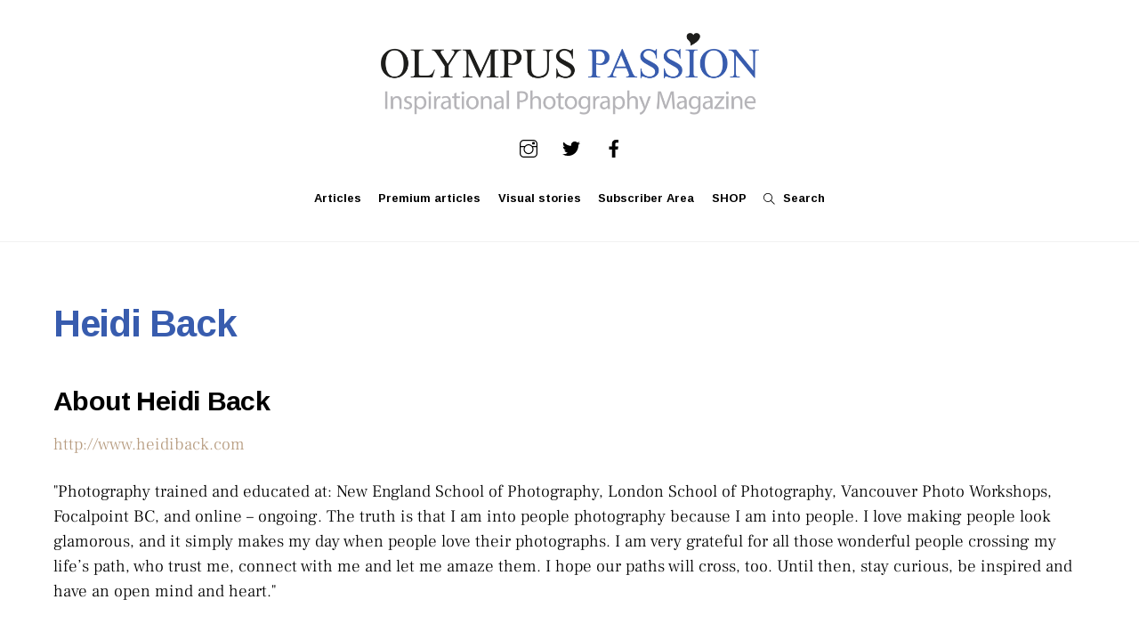

--- FILE ---
content_type: text/html; charset=UTF-8
request_url: https://www.olympuspassion.com/author/heidi369153/
body_size: 21623
content:
<!DOCTYPE html>
<html lang="en-GB">
<head>
        <meta charset="UTF-8">
        <meta name="viewport" content="width=device-width, initial-scale=1, minimum-scale=1">
        <meta name='robots' content='index, follow, max-image-preview:large, max-snippet:-1, max-video-preview:-1' />

	<!-- This site is optimized with the Yoast SEO plugin v26.8 - https://yoast.com/product/yoast-seo-wordpress/ -->
	<title>Heidi Back, Author at Olympus Passion</title>
	<link rel="canonical" href="https://www.olympuspassion.com/author/heidi369153/" />
	<meta property="og:locale" content="en_GB" />
	<meta property="og:type" content="profile" />
	<meta property="og:title" content="Heidi Back, Author at Olympus Passion" />
	<meta property="og:url" content="https://www.olympuspassion.com/author/heidi369153/" />
	<meta property="og:site_name" content="Olympus Passion" />
	<meta property="og:image" content="https://secure.gravatar.com/avatar/01d4d2ff922a6023d3a541b1fd1111c003f8bfc860e844e9190040eb33ee8dc9?s=500&d=mm&r=g" />
	<meta name="twitter:card" content="summary_large_image" />
	<meta name="twitter:site" content="@olympuspassion" />
	<script type="application/ld+json" class="yoast-schema-graph">{"@context":"https://schema.org","@graph":[{"@type":"ProfilePage","@id":"https://www.olympuspassion.com/author/heidi369153/","url":"https://www.olympuspassion.com/author/heidi369153/","name":"Heidi Back, Author at Olympus Passion","isPartOf":{"@id":"https://www.olympuspassion.com/#website"},"primaryImageOfPage":{"@id":"https://www.olympuspassion.com/author/heidi369153/#primaryimage"},"image":{"@id":"https://www.olympuspassion.com/author/heidi369153/#primaryimage"},"thumbnailUrl":"https://www.olympuspassion.com/wp-content/uploads/2019/05/Destaque-Heidi.jpg","breadcrumb":{"@id":"https://www.olympuspassion.com/author/heidi369153/#breadcrumb"},"inLanguage":"en-GB","potentialAction":[{"@type":"ReadAction","target":["https://www.olympuspassion.com/author/heidi369153/"]}]},{"@type":"ImageObject","inLanguage":"en-GB","@id":"https://www.olympuspassion.com/author/heidi369153/#primaryimage","url":"https://www.olympuspassion.com/wp-content/uploads/2019/05/Destaque-Heidi.jpg","contentUrl":"https://www.olympuspassion.com/wp-content/uploads/2019/05/Destaque-Heidi.jpg","width":1040,"height":600},{"@type":"BreadcrumbList","@id":"https://www.olympuspassion.com/author/heidi369153/#breadcrumb","itemListElement":[{"@type":"ListItem","position":1,"name":"Home","item":"https://www.olympuspassion.com/"},{"@type":"ListItem","position":2,"name":"Archives for Heidi Back"}]},{"@type":"WebSite","@id":"https://www.olympuspassion.com/#website","url":"https://www.olympuspassion.com/","name":"Olympus Passion","description":"Inspirational Photography Magazine","potentialAction":[{"@type":"SearchAction","target":{"@type":"EntryPoint","urlTemplate":"https://www.olympuspassion.com/?s={search_term_string}"},"query-input":{"@type":"PropertyValueSpecification","valueRequired":true,"valueName":"search_term_string"}}],"inLanguage":"en-GB"},{"@type":"Person","@id":"https://www.olympuspassion.com/#/schema/person/b2ac6a55aadca0c4357490952ab48495","name":"Heidi Back","description":"\"Photography trained and educated at: New England School of Photography, London School of Photography, Vancouver Photo Workshops, Focalpoint BC, and online – ongoing. The truth is that I am into people photography because I am into people. I love making people look glamorous, and it simply makes my day when people love their photographs. I am very grateful for all those wonderful people crossing my life’s path, who trust me, connect with me and let me amaze them. I hope our paths will cross, too. Until then, stay curious, be inspired and have an open mind and heart.\"","sameAs":["http://www.heidiback.com"],"mainEntityOfPage":{"@id":"https://www.olympuspassion.com/author/heidi369153/"}}]}</script>
	<!-- / Yoast SEO plugin. -->


        <style id="tf_lazy_common">
                        /*chrome bug,prevent run transition on the page loading*/
                body:not(.page-loaded),body:not(.page-loaded) #header,body:not(.page-loaded) a,body:not(.page-loaded) img,body:not(.page-loaded) figure,body:not(.page-loaded) div,body:not(.page-loaded) i,body:not(.page-loaded) li,body:not(.page-loaded) span,body:not(.page-loaded) ul{
                    animation:none!important;
                    transition:none!important
                }
                body:not(.page-loaded) #main-nav li .sub-menu{
                    display:none
                }
                img{
                    max-width:100%;
                    height:auto
                }
					           .tf_fa{display:inline-block;width:1em;height:1em;stroke-width:0;stroke:currentColor;overflow:visible;fill:currentColor;pointer-events:none;vertical-align:middle}#tf_svg symbol{overflow:visible}.tf_lazy{position:relative;visibility:visible;display:block;opacity:.3}.wow .tf_lazy{visibility:hidden;opacity:1;position:static;display:inline}div.tf_audio_lazy audio{visibility:hidden;height:0;display:inline}.mejs-container{visibility:visible}.tf_iframe_lazy{transition:opacity .3s ease-in-out;min-height:10px}.tf_carousel .tf_swiper-wrapper{display:flex}.tf_carousel .tf_swiper-slide{flex-shrink:0;opacity:0}.tf_carousel .tf_lazy{contain:none}.tf_swiper-wrapper>br,.tf_lazy.tf_swiper-wrapper .tf_lazy:after,.tf_lazy.tf_swiper-wrapper .tf_lazy:before{display:none}.tf_lazy:after,.tf_lazy:before{content:'';display:inline-block;position:absolute;width:10px!important;height:10px!important;margin:0 3px;top:50%!important;right:50%!important;left:auto!important;border-radius:100%;background-color:currentColor;visibility:visible;animation:tf-hrz-loader infinite .75s cubic-bezier(.2,.68,.18,1.08)}.tf_lazy:after{width:6px!important;height:6px!important;right:auto!important;left:50%!important;margin-top:3px;animation-delay:-.4s}@keyframes tf-hrz-loader{0%{transform:scale(1);opacity:1}50%{transform:scale(.1);opacity:.6}100%{transform:scale(1);opacity:1}}.tf_lazy_lightbox{position:fixed;background:rgba(11,11,11,.8);color:#ccc;top:0;left:0;display:flex;align-items:center;justify-content:center;z-index:999}.tf_lazy_lightbox .tf_lazy:after,.tf_lazy_lightbox .tf_lazy:before{background:#fff}.tf_video_lazy video{width:100%;height:100%;position:static;object-fit:cover}
        </style>
                    <noscript><style>body:not(.page-loaded) #main-nav li .sub-menu{
                display:block
            }</style></noscript>
            <link rel="prefetch" href="https://usercontent.one/wp/www.olympuspassion.com/wp-content/themes/themify-ultra/js/themify.script.min.js?ver=5.6.3&media=1756486299" as="script" importance="low"/><link rel="prefetch" href="https://usercontent.one/wp/www.olympuspassion.com/wp-content/themes/themify-ultra/themify/js/modules/themify.sidemenu.min.js?ver=5.6.0&media=1756486299" as="script" importance="low"/><link rel="preload" href="https://usercontent.one/wp/www.olympuspassion.com/wp-content/uploads/2022/06/Olympus-Passion-800px.png?media=1756486299" as="image"/><link rel="preload" href="https://fonts.gstatic.com/s/arimo/v35/P5sMzZCDf9_T_10ZxCE.woff2" as="font" type="font/woff2" crossorigin importance="high"/><link rel="preload" href="https://fonts.gstatic.com/s/frankruhllibre/v23/j8_w6_fAw7jrcalD7oKYNX0QfAnPW7Dl4Q.woff2" as="font" type="font/woff2" crossorigin importance="high"/><link rel="preload" href="https://fonts.gstatic.com/s/publicsans/v21/ijwTs572Xtc6ZYQws9YVwnNDTJzaxw.woff2" as="font" type="font/woff2" crossorigin importance="high"/><link rel="preload" href="https://fonts.gstatic.com/s/publicsans/v21/ijwRs572Xtc6ZYQws9YVwnNGfJ4.woff2" as="font" type="font/woff2" crossorigin importance="high"/><link rel="preload" importance="high" href="https://usercontent.one/wp/www.olympuspassion.com/wp-content/uploads/themify-concate/3008758587/themify-661460321.min.css?media=1756486299" as="style"><link importance="high" id="themify_concate-css" rel="stylesheet" href="https://usercontent.one/wp/www.olympuspassion.com/wp-content/uploads/themify-concate/3008758587/themify-661460321.min.css?media=1756486299"><link rel="preconnect" href="https://fonts.gstatic.com" crossorigin/><link rel="dns-prefetch" href="//www.google-analytics.com"/><link rel="alternate" type="application/rss+xml" title="Olympus Passion &raquo; Feed" href="https://www.olympuspassion.com/feed/" />
<link rel="alternate" type="application/rss+xml" title="Olympus Passion &raquo; Comments Feed" href="https://www.olympuspassion.com/comments/feed/" />
<link rel="alternate" type="application/rss+xml" title="Olympus Passion &raquo; Posts by Heidi Back Feed" href="https://www.olympuspassion.com/author/heidi369153/feed/" />
<!-- www.olympuspassion.com is managing ads with Advanced Ads 2.0.16 – https://wpadvancedads.com/ --><script id="olymp-ready">
			window.advanced_ads_ready=function(e,a){a=a||"complete";var d=function(e){return"interactive"===a?"loading"!==e:"complete"===e};d(document.readyState)?e():document.addEventListener("readystatechange",(function(a){d(a.target.readyState)&&e()}),{once:"interactive"===a})},window.advanced_ads_ready_queue=window.advanced_ads_ready_queue||[];		</script>
		<style id='wp-img-auto-sizes-contain-inline-css'>
img:is([sizes=auto i],[sizes^="auto," i]){contain-intrinsic-size:3000px 1500px}
/*# sourceURL=wp-img-auto-sizes-contain-inline-css */
</style>
<link rel="preload" href="https://usercontent.one/wp/www.olympuspassion.com/wp-content/plugins/simple-google-recaptcha/sgr.css?media=1756486299?ver=1663329813" as="style" /><link rel='stylesheet' id='sgr-css' href='https://usercontent.one/wp/www.olympuspassion.com/wp-content/plugins/simple-google-recaptcha/sgr.css?media=1756486299?ver=1663329813' media='all' />
<link rel="preload" href="https://fonts.googleapis.com/css?family=Open+Sans%3A300%2C400%2C500%2C600%2C700%2C800&#038;display=swap&#038;ver=6.9" as="style" /><link rel='stylesheet' id='twb-open-sans-css' href='https://fonts.googleapis.com/css?family=Open+Sans%3A300%2C400%2C500%2C600%2C700%2C800&#038;display=swap&#038;ver=6.9' media='all' />
<link rel="preload" href="https://usercontent.one/wp/www.olympuspassion.com/wp-content/plugins/photo-gallery/booster/assets/css/global.css?ver=1.0.0&media=1756486299" as="style" /><link rel='stylesheet' id='twbbwg-global-css' href='https://usercontent.one/wp/www.olympuspassion.com/wp-content/plugins/photo-gallery/booster/assets/css/global.css?ver=1.0.0&media=1756486299' media='all' />
<link rel="preload" href="https://usercontent.one/wp/www.olympuspassion.com/wp-content/plugins/instagram-feed/css/sbi-styles.min.css?ver=6.10.0&media=1756486299" as="style" /><link rel='stylesheet' id='sbi_styles-css' href='https://usercontent.one/wp/www.olympuspassion.com/wp-content/plugins/instagram-feed/css/sbi-styles.min.css?ver=6.10.0&media=1756486299' media='all' />
<style id='classic-theme-styles-inline-css'>
/*! This file is auto-generated */
.wp-block-button__link{color:#fff;background-color:#32373c;border-radius:9999px;box-shadow:none;text-decoration:none;padding:calc(.667em + 2px) calc(1.333em + 2px);font-size:1.125em}.wp-block-file__button{background:#32373c;color:#fff;text-decoration:none}
/*# sourceURL=/wp-includes/css/classic-themes.min.css */
</style>
<link rel="preload" href="https://usercontent.one/wp/www.olympuspassion.com/wp-content/plugins/easy-pricing-tables/assets/blocks/editor/fca-ept-editor.min.css?ver=4.1.1&media=1756486299" as="style" /><link rel='stylesheet' id='fca-ept-editor-style-css' href='https://usercontent.one/wp/www.olympuspassion.com/wp-content/plugins/easy-pricing-tables/assets/blocks/editor/fca-ept-editor.min.css?ver=4.1.1&media=1756486299' media='all' />
<link rel="preload" href="https://usercontent.one/wp/www.olympuspassion.com/wp-content/plugins/easy-pricing-tables/assets/blocks/layout1/fca-ept-layout1.min.css?ver=4.1.1&media=1756486299" as="style" /><link rel='stylesheet' id='fca-ept-layout1-style-css' href='https://usercontent.one/wp/www.olympuspassion.com/wp-content/plugins/easy-pricing-tables/assets/blocks/layout1/fca-ept-layout1.min.css?ver=4.1.1&media=1756486299' media='all' />
<link rel="preload" href="https://usercontent.one/wp/www.olympuspassion.com/wp-content/plugins/easy-pricing-tables/assets/blocks/layout2/fca-ept-layout2.min.css?ver=4.1.1&media=1756486299" as="style" /><link rel='stylesheet' id='fca-ept-layout2-style-css' href='https://usercontent.one/wp/www.olympuspassion.com/wp-content/plugins/easy-pricing-tables/assets/blocks/layout2/fca-ept-layout2.min.css?ver=4.1.1&media=1756486299' media='all' />
<link rel="preload" href="https://usercontent.one/wp/www.olympuspassion.com/wp-content/plugins/easy-pricing-tables/assets/pricing-tables/design1/pricingtable.min.css?ver=4.1.1&media=1756486299" as="style" /><link rel='stylesheet' id='dh-ptp-design1-css' href='https://usercontent.one/wp/www.olympuspassion.com/wp-content/plugins/easy-pricing-tables/assets/pricing-tables/design1/pricingtable.min.css?ver=4.1.1&media=1756486299' media='all' />
<link rel="preload" href="https://usercontent.one/wp/www.olympuspassion.com/wp-content/plugins/easy-pricing-tables/assets/blocks/legacy/block.css?ver=4.1.1&media=1756486299" as="style" /><link rel='stylesheet' id='dh-ptp-block-css-css' href='https://usercontent.one/wp/www.olympuspassion.com/wp-content/plugins/easy-pricing-tables/assets/blocks/legacy/block.css?ver=4.1.1&media=1756486299' media='all' />
<link rel="preload" href="https://www.olympuspassion.com/wp-includes/css/dist/components/style.min.css?ver=6.9" as="style" /><link rel='stylesheet' id='wp-components-css' href='https://www.olympuspassion.com/wp-includes/css/dist/components/style.min.css?ver=6.9' media='all' />
<link rel="preload" href="https://www.olympuspassion.com/wp-includes/css/dist/preferences/style.min.css?ver=6.9" as="style" /><link rel='stylesheet' id='wp-preferences-css' href='https://www.olympuspassion.com/wp-includes/css/dist/preferences/style.min.css?ver=6.9' media='all' />
<link rel="preload" href="https://www.olympuspassion.com/wp-includes/css/dist/block-editor/style.min.css?ver=6.9" as="style" /><link rel='stylesheet' id='wp-block-editor-css' href='https://www.olympuspassion.com/wp-includes/css/dist/block-editor/style.min.css?ver=6.9' media='all' />
<link rel="preload" href="https://usercontent.one/wp/www.olympuspassion.com/wp-content/plugins/popup-maker/dist/packages/block-library-style.css?media=1756486299?ver=dbea705cfafe089d65f1" as="style" /><link rel='stylesheet' id='popup-maker-block-library-style-css' href='https://usercontent.one/wp/www.olympuspassion.com/wp-content/plugins/popup-maker/dist/packages/block-library-style.css?media=1756486299?ver=dbea705cfafe089d65f1' media='all' />
<link rel="preload" href="https://usercontent.one/wp/www.olympuspassion.com/wp-content/plugins/contact-form-7/includes/css/styles.css?ver=6.1.4&media=1756486299" as="style" /><link rel='stylesheet' id='contact-form-7-css' href='https://usercontent.one/wp/www.olympuspassion.com/wp-content/plugins/contact-form-7/includes/css/styles.css?ver=6.1.4&media=1756486299' media='all' />
<link rel="preload" href="https://usercontent.one/wp/www.olympuspassion.com/wp-content/plugins/photo-gallery/css/bwg-fonts/fonts.css?ver=0.0.1&media=1756486299" as="style" /><link rel='stylesheet' id='bwg_fonts-css' href='https://usercontent.one/wp/www.olympuspassion.com/wp-content/plugins/photo-gallery/css/bwg-fonts/fonts.css?ver=0.0.1&media=1756486299' media='all' />
<link rel="preload" href="https://usercontent.one/wp/www.olympuspassion.com/wp-content/plugins/photo-gallery/css/sumoselect.min.css?ver=3.4.6&media=1756486299" as="style" /><link rel='stylesheet' id='sumoselect-css' href='https://usercontent.one/wp/www.olympuspassion.com/wp-content/plugins/photo-gallery/css/sumoselect.min.css?ver=3.4.6&media=1756486299' media='all' />
<link rel="preload" href="https://usercontent.one/wp/www.olympuspassion.com/wp-content/plugins/photo-gallery/css/jquery.mCustomScrollbar.min.css?ver=3.1.5&media=1756486299" as="style" /><link rel='stylesheet' id='mCustomScrollbar-css' href='https://usercontent.one/wp/www.olympuspassion.com/wp-content/plugins/photo-gallery/css/jquery.mCustomScrollbar.min.css?ver=3.1.5&media=1756486299' media='all' />
<link rel="preload" href="https://fonts.googleapis.com/css?family=Ubuntu&#038;subset=greek,latin,greek-ext,vietnamese,cyrillic-ext,latin-ext,cyrillic" as="style" /><link rel='stylesheet' id='bwg_googlefonts-css' href='https://fonts.googleapis.com/css?family=Ubuntu&#038;subset=greek,latin,greek-ext,vietnamese,cyrillic-ext,latin-ext,cyrillic' media='all' />
<link rel="preload" href="https://usercontent.one/wp/www.olympuspassion.com/wp-content/plugins/photo-gallery/css/styles.min.css?ver=1.8.37&media=1756486299" as="style" /><link rel='stylesheet' id='bwg_frontend-css' href='https://usercontent.one/wp/www.olympuspassion.com/wp-content/plugins/photo-gallery/css/styles.min.css?ver=1.8.37&media=1756486299' media='all' />
<link rel="preload" href="https://usercontent.one/wp/www.olympuspassion.com/wp-content/plugins/responsive-lightbox/assets/swipebox/swipebox.min.css?ver=1.5.2&media=1756486299" as="style" /><link rel='stylesheet' id='responsive-lightbox-swipebox-css' href='https://usercontent.one/wp/www.olympuspassion.com/wp-content/plugins/responsive-lightbox/assets/swipebox/swipebox.min.css?ver=1.5.2&media=1756486299' media='all' />
<style id='wpxpo-global-style-inline-css'>
:root { --preset-color1: #037fff --preset-color2: #026fe0 --preset-color3: #071323 --preset-color4: #132133 --preset-color5: #34495e --preset-color6: #787676 --preset-color7: #f0f2f3 --preset-color8: #f8f9fa --preset-color9: #ffffff }
/*# sourceURL=wpxpo-global-style-inline-css */
</style>
<style id='ultp-preset-colors-style-inline-css'>
:root { --postx_preset_Base_1_color: #f4f4ff; --postx_preset_Base_2_color: #dddff8; --postx_preset_Base_3_color: #B4B4D6; --postx_preset_Primary_color: #3323f0; --postx_preset_Secondary_color: #4a5fff; --postx_preset_Tertiary_color: #FFFFFF; --postx_preset_Contrast_3_color: #545472; --postx_preset_Contrast_2_color: #262657; --postx_preset_Contrast_1_color: #10102e; --postx_preset_Over_Primary_color: #ffffff;  }
/*# sourceURL=ultp-preset-colors-style-inline-css */
</style>
<style id='ultp-preset-gradient-style-inline-css'>
:root { --postx_preset_Primary_to_Secondary_to_Right_gradient: linear-gradient(90deg, var(--postx_preset_Primary_color) 0%, var(--postx_preset_Secondary_color) 100%); --postx_preset_Primary_to_Secondary_to_Bottom_gradient: linear-gradient(180deg, var(--postx_preset_Primary_color) 0%, var(--postx_preset_Secondary_color) 100%); --postx_preset_Secondary_to_Primary_to_Right_gradient: linear-gradient(90deg, var(--postx_preset_Secondary_color) 0%, var(--postx_preset_Primary_color) 100%); --postx_preset_Secondary_to_Primary_to_Bottom_gradient: linear-gradient(180deg, var(--postx_preset_Secondary_color) 0%, var(--postx_preset_Primary_color) 100%); --postx_preset_Cold_Evening_gradient: linear-gradient(0deg, rgb(12, 52, 131) 0%, rgb(162, 182, 223) 100%, rgb(107, 140, 206) 100%, rgb(162, 182, 223) 100%); --postx_preset_Purple_Division_gradient: linear-gradient(0deg, rgb(112, 40, 228) 0%, rgb(229, 178, 202) 100%); --postx_preset_Over_Sun_gradient: linear-gradient(60deg, rgb(171, 236, 214) 0%, rgb(251, 237, 150) 100%); --postx_preset_Morning_Salad_gradient: linear-gradient(-255deg, rgb(183, 248, 219) 0%, rgb(80, 167, 194) 100%); --postx_preset_Fabled_Sunset_gradient: linear-gradient(-270deg, rgb(35, 21, 87) 0%, rgb(68, 16, 122) 29%, rgb(255, 19, 97) 67%, rgb(255, 248, 0) 100%);  }
/*# sourceURL=ultp-preset-gradient-style-inline-css */
</style>
<style id='ultp-preset-typo-style-inline-css'>
@import url('https://fonts.googleapis.com/css?family=Roboto:100,100i,300,300i,400,400i,500,500i,700,700i,900,900i'); :root { --postx_preset_Heading_typo_font_family: Roboto; --postx_preset_Heading_typo_font_family_type: sans-serif; --postx_preset_Heading_typo_font_weight: 600; --postx_preset_Heading_typo_text_transform: capitalize; --postx_preset_Body_and_Others_typo_font_family: Roboto; --postx_preset_Body_and_Others_typo_font_family_type: sans-serif; --postx_preset_Body_and_Others_typo_font_weight: 400; --postx_preset_Body_and_Others_typo_text_transform: lowercase; --postx_preset_body_typo_font_size_lg: 16px; --postx_preset_paragraph_1_typo_font_size_lg: 12px; --postx_preset_paragraph_2_typo_font_size_lg: 12px; --postx_preset_paragraph_3_typo_font_size_lg: 12px; --postx_preset_heading_h1_typo_font_size_lg: 42px; --postx_preset_heading_h2_typo_font_size_lg: 36px; --postx_preset_heading_h3_typo_font_size_lg: 30px; --postx_preset_heading_h4_typo_font_size_lg: 24px; --postx_preset_heading_h5_typo_font_size_lg: 20px; --postx_preset_heading_h6_typo_font_size_lg: 16px; }
/*# sourceURL=ultp-preset-typo-style-inline-css */
</style>
<link rel="preload" href="https://usercontent.one/wp/www.olympuspassion.com/wp-content/plugins/wp-ecommerce-paypal/assets/css/wpecpp.css?ver=2.0.3&media=1756486299" as="style" /><link rel='stylesheet' id='wpecpp-css' href='https://usercontent.one/wp/www.olympuspassion.com/wp-content/plugins/wp-ecommerce-paypal/assets/css/wpecpp.css?ver=2.0.3&media=1756486299' media='all' />
<link rel="preload" href="https://usercontent.one/wp/www.olympuspassion.com/wp-content/plugins/forget-about-shortcode-buttons/public/css/button-styles.css?ver=2.1.3&media=1756486299" as="style" /><link rel='stylesheet' id='forget-about-shortcode-buttons-css' href='https://usercontent.one/wp/www.olympuspassion.com/wp-content/plugins/forget-about-shortcode-buttons/public/css/button-styles.css?ver=2.1.3&media=1756486299' media='all' />
<link rel="preload" href="https://usercontent.one/wp/www.olympuspassion.com/wp-content/plugins/mailin/css/mailin-front.css?ver=6.9&media=1756486299" as="style" /><link rel='stylesheet' id='sib-front-css-css' href='https://usercontent.one/wp/www.olympuspassion.com/wp-content/plugins/mailin/css/mailin-front.css?ver=6.9&media=1756486299' media='all' />
<script id="sgr-js-extra">
var sgr = {"sgr_site_key":"6LcUyesUAAAAANqWQWCEeOZT4svTjAYLl92RyrGz"};
//# sourceURL=sgr-js-extra
</script>
<script src="https://usercontent.one/wp/www.olympuspassion.com/wp-content/plugins/simple-google-recaptcha/sgr.js?media=1756486299?ver=1663329813" id="sgr-js"></script>
<script src="https://www.olympuspassion.com/wp-includes/js/jquery/jquery.min.js?ver=3.7.1" id="jquery-core-js"></script>
<script src="https://usercontent.one/wp/www.olympuspassion.com/wp-content/plugins/photo-gallery/booster/assets/js/circle-progress.js?ver=1.2.2&media=1756486299" id="twbbwg-circle-js"></script>
<script id="twbbwg-global-js-extra">
var twb = {"nonce":"c51b287c2d","ajax_url":"https://www.olympuspassion.com/wp-admin/admin-ajax.php","plugin_url":"https://www.olympuspassion.com/wp-content/plugins/photo-gallery/booster","href":"https://www.olympuspassion.com/wp-admin/admin.php?page=twbbwg_photo-gallery"};
var twb = {"nonce":"c51b287c2d","ajax_url":"https://www.olympuspassion.com/wp-admin/admin-ajax.php","plugin_url":"https://www.olympuspassion.com/wp-content/plugins/photo-gallery/booster","href":"https://www.olympuspassion.com/wp-admin/admin.php?page=twbbwg_photo-gallery"};
//# sourceURL=twbbwg-global-js-extra
</script>
<script src="https://usercontent.one/wp/www.olympuspassion.com/wp-content/plugins/photo-gallery/booster/assets/js/global.js?ver=1.0.0&media=1756486299" id="twbbwg-global-js"></script>
<script src="https://usercontent.one/wp/www.olympuspassion.com/wp-content/plugins/flowpaper-lite-pdf-flipbook/assets/lity/lity.min.js?media=1756486299" id="lity-js-js"></script>
<script src="https://usercontent.one/wp/www.olympuspassion.com/wp-content/plugins/photo-gallery/js/jquery.sumoselect.min.js?ver=3.4.6&media=1756486299" id="sumoselect-js"></script>
<script src="https://usercontent.one/wp/www.olympuspassion.com/wp-content/plugins/photo-gallery/js/tocca.min.js?ver=2.0.9&media=1756486299" id="bwg_mobile-js"></script>
<script src="https://usercontent.one/wp/www.olympuspassion.com/wp-content/plugins/photo-gallery/js/jquery.mCustomScrollbar.concat.min.js?ver=3.1.5&media=1756486299" id="mCustomScrollbar-js"></script>
<script src="https://usercontent.one/wp/www.olympuspassion.com/wp-content/plugins/photo-gallery/js/jquery.fullscreen.min.js?ver=0.6.0&media=1756486299" id="jquery-fullscreen-js"></script>
<script id="bwg_frontend-js-extra">
var bwg_objectsL10n = {"bwg_field_required":"field is required.","bwg_mail_validation":"This is not a valid email address.","bwg_search_result":"There are no images matching your search.","bwg_select_tag":"Select Tag","bwg_order_by":"Order By","bwg_search":"Search","bwg_show_ecommerce":"Show Ecommerce","bwg_hide_ecommerce":"Hide Ecommerce","bwg_show_comments":"Show Comments","bwg_hide_comments":"Hide Comments","bwg_restore":"Restore","bwg_maximize":"Maximise","bwg_fullscreen":"Fullscreen","bwg_exit_fullscreen":"Exit Fullscreen","bwg_search_tag":"SEARCH...","bwg_tag_no_match":"No tags found","bwg_all_tags_selected":"All tags selected","bwg_tags_selected":"tags selected","play":"Play","pause":"Pause","is_pro":"","bwg_play":"Play","bwg_pause":"Pause","bwg_hide_info":"Hide info","bwg_show_info":"Show info","bwg_hide_rating":"Hide rating","bwg_show_rating":"Show rating","ok":"Ok","cancel":"Cancel","select_all":"Select all","lazy_load":"0","lazy_loader":"https://usercontent.one/wp/www.olympuspassion.com/wp-content/plugins/photo-gallery/images/ajax_loader.png?media=1756486299","front_ajax":"0","bwg_tag_see_all":"see all tags","bwg_tag_see_less":"see less tags"};
//# sourceURL=bwg_frontend-js-extra
</script>
<script src="https://usercontent.one/wp/www.olympuspassion.com/wp-content/plugins/photo-gallery/js/scripts.min.js?ver=1.8.37&media=1756486299" id="bwg_frontend-js"></script>
<script src="https://usercontent.one/wp/www.olympuspassion.com/wp-content/plugins/responsive-lightbox/assets/dompurify/purify.min.js?ver=3.3.1&media=1756486299" id="dompurify-js"></script>
<script id="responsive-lightbox-sanitizer-js-before">
window.RLG = window.RLG || {}; window.RLG.sanitizeAllowedHosts = ["youtube.com","www.youtube.com","youtu.be","vimeo.com","player.vimeo.com"];
//# sourceURL=responsive-lightbox-sanitizer-js-before
</script>
<script src="https://usercontent.one/wp/www.olympuspassion.com/wp-content/plugins/responsive-lightbox/js/sanitizer.js?ver=2.6.1&media=1756486299" id="responsive-lightbox-sanitizer-js"></script>
<script src="https://usercontent.one/wp/www.olympuspassion.com/wp-content/plugins/responsive-lightbox/assets/swipebox/jquery.swipebox.min.js?ver=1.5.2&media=1756486299" id="responsive-lightbox-swipebox-js"></script>
<script src="https://www.olympuspassion.com/wp-includes/js/underscore.min.js?ver=1.13.7" id="underscore-js"></script>
<script src="https://usercontent.one/wp/www.olympuspassion.com/wp-content/plugins/responsive-lightbox/assets/infinitescroll/infinite-scroll.pkgd.min.js?ver=4.0.1&media=1756486299" id="responsive-lightbox-infinite-scroll-js"></script>
<script id="responsive-lightbox-js-before">
var rlArgs = {"script":"swipebox","selector":"lightbox","customEvents":"","activeGalleries":true,"animation":true,"hideCloseButtonOnMobile":false,"removeBarsOnMobile":false,"hideBars":true,"hideBarsDelay":5000,"videoMaxWidth":1080,"useSVG":true,"loopAtEnd":false,"woocommerce_gallery":false,"ajaxurl":"https:\/\/www.olympuspassion.com\/wp-admin\/admin-ajax.php","nonce":"5aad5ccd60","preview":false,"postId":3994,"scriptExtension":false};

//# sourceURL=responsive-lightbox-js-before
</script>
<script src="https://usercontent.one/wp/www.olympuspassion.com/wp-content/plugins/responsive-lightbox/js/front.js?ver=2.6.1&media=1756486299" id="responsive-lightbox-js"></script>

<!-- Google tag (gtag.js) snippet added by Site Kit -->
<!-- Google Analytics snippet added by Site Kit -->
<script src="https://www.googletagmanager.com/gtag/js?id=GT-TBWWB5TP" id="google_gtagjs-js" async></script>
<script id="google_gtagjs-js-after">
window.dataLayer = window.dataLayer || [];function gtag(){dataLayer.push(arguments);}
gtag("set","linker",{"domains":["www.olympuspassion.com"]});
gtag("js", new Date());
gtag("set", "developer_id.dZTNiMT", true);
gtag("config", "GT-TBWWB5TP");
 window._googlesitekit = window._googlesitekit || {}; window._googlesitekit.throttledEvents = []; window._googlesitekit.gtagEvent = (name, data) => { var key = JSON.stringify( { name, data } ); if ( !! window._googlesitekit.throttledEvents[ key ] ) { return; } window._googlesitekit.throttledEvents[ key ] = true; setTimeout( () => { delete window._googlesitekit.throttledEvents[ key ]; }, 5 ); gtag( "event", name, { ...data, event_source: "site-kit" } ); }; 
//# sourceURL=google_gtagjs-js-after
</script>
<script id="sib-front-js-js-extra">
var sibErrMsg = {"invalidMail":"Please fill out valid email address","requiredField":"Please fill out required fields","invalidDateFormat":"Please fill out valid date format","invalidSMSFormat":"Please fill out valid phone number"};
var ajax_sib_front_object = {"ajax_url":"https://www.olympuspassion.com/wp-admin/admin-ajax.php","ajax_nonce":"2471d577ee","flag_url":"https://www.olympuspassion.com/wp-content/plugins/mailin/img/flags/"};
//# sourceURL=sib-front-js-js-extra
</script>
<script src="https://usercontent.one/wp/www.olympuspassion.com/wp-content/plugins/mailin/js/mailin-front.js?media=1756486299?ver=1768581396" id="sib-front-js-js"></script>
<link rel="https://api.w.org/" href="https://www.olympuspassion.com/wp-json/" /><link rel="alternate" title="JSON" type="application/json" href="https://www.olympuspassion.com/wp-json/wp/v2/users/660" /><link rel="EditURI" type="application/rsd+xml" title="RSD" href="https://www.olympuspassion.com/xmlrpc.php?rsd" />
<meta name="generator" content="WordPress 6.9" />
	<link rel="preconnect" href="https://fonts.googleapis.com">
	<link rel="preconnect" href="https://fonts.gstatic.com">
	<link href='https://fonts.googleapis.com/css2?display=swap&family=Arimo:wght@400;700' rel='stylesheet'><meta name="generator" content="Site Kit by Google 1.170.0" /><script type="text/javascript">
  (function(c) {
    var script = document.createElement("script");
    script.src = "https://js.memberful.com/embed.js";
    script.onload = function() { Memberful.setup(c) };
    document.head.appendChild(script);
  })({
    site: ["https:\/\/olympuspassion.memberful.com"]  });
</script>
<style>[class*=" icon-oc-"],[class^=icon-oc-]{speak:none;font-style:normal;font-weight:400;font-variant:normal;text-transform:none;line-height:1;-webkit-font-smoothing:antialiased;-moz-osx-font-smoothing:grayscale}.icon-oc-one-com-white-32px-fill:before{content:"901"}.icon-oc-one-com:before{content:"900"}#one-com-icon,.toplevel_page_onecom-wp .wp-menu-image{speak:none;display:flex;align-items:center;justify-content:center;text-transform:none;line-height:1;-webkit-font-smoothing:antialiased;-moz-osx-font-smoothing:grayscale}.onecom-wp-admin-bar-item>a,.toplevel_page_onecom-wp>.wp-menu-name{font-size:16px;font-weight:400;line-height:1}.toplevel_page_onecom-wp>.wp-menu-name img{width:69px;height:9px;}.wp-submenu-wrap.wp-submenu>.wp-submenu-head>img{width:88px;height:auto}.onecom-wp-admin-bar-item>a img{height:7px!important}.onecom-wp-admin-bar-item>a img,.toplevel_page_onecom-wp>.wp-menu-name img{opacity:.8}.onecom-wp-admin-bar-item.hover>a img,.toplevel_page_onecom-wp.wp-has-current-submenu>.wp-menu-name img,li.opensub>a.toplevel_page_onecom-wp>.wp-menu-name img{opacity:1}#one-com-icon:before,.onecom-wp-admin-bar-item>a:before,.toplevel_page_onecom-wp>.wp-menu-image:before{content:'';position:static!important;background-color:rgba(240,245,250,.4);border-radius:102px;width:18px;height:18px;padding:0!important}.onecom-wp-admin-bar-item>a:before{width:14px;height:14px}.onecom-wp-admin-bar-item.hover>a:before,.toplevel_page_onecom-wp.opensub>a>.wp-menu-image:before,.toplevel_page_onecom-wp.wp-has-current-submenu>.wp-menu-image:before{background-color:#76b82a}.onecom-wp-admin-bar-item>a{display:inline-flex!important;align-items:center;justify-content:center}#one-com-logo-wrapper{font-size:4em}#one-com-icon{vertical-align:middle}.imagify-welcome{display:none !important;}</style><noscript><style>.vce-row-container .vcv-lozad {display: none}</style></noscript><meta name="generator" content="Powered by Visual Composer Website Builder - fast and easy-to-use drag and drop visual editor for WordPress."/>
	<style>
	@keyframes themifyAnimatedBG{
		0%{background-color:#33baab}100%{background-color:#e33b9e}50%{background-color:#4961d7}33.3%{background-color:#2ea85c}25%{background-color:#2bb8ed}20%{background-color:#dd5135}
	}
	.page-loaded .module_row.animated-bg{
		animation:themifyAnimatedBG 30000ms infinite alternate
	}
	</style>
	
<!-- BEGIN Clicky Analytics v2.2.4 Tracking - https://wordpress.org/plugins/clicky-analytics/ -->
<script type="text/javascript">
  var clicky_custom = clicky_custom || {};
  clicky_custom.outbound_pattern = ['/go/','/out/'];
</script>

<script async src="//static.getclicky.com/101247543.js"></script>

<!-- END Clicky Analytics v2.2.4 Tracking -->

<script type="text/javascript" src="https://cdn.by.wonderpush.com/sdk/1.1/wonderpush-loader.min.js" async></script>
<script type="text/javascript">
  window.WonderPush = window.WonderPush || [];
  window.WonderPush.push(['init', {"customDomain":"https:\/\/www.olympuspassion.com\/wp-content\/plugins\/mailin\/","serviceWorkerUrl":"wonderpush-worker-loader.min.js?webKey=1880e3ff74785454edc3a7c4e53dfda7b9ef8e2e1b5cd04cc6e0a4e6966f7bcd","frameUrl":"wonderpush.min.html","webKey":"1880e3ff74785454edc3a7c4e53dfda7b9ef8e2e1b5cd04cc6e0a4e6966f7bcd"}]);
</script>      <meta name="onesignal" content="wordpress-plugin"/>
            <script>

      window.OneSignalDeferred = window.OneSignalDeferred || [];

      OneSignalDeferred.push(function(OneSignal) {
        var oneSignal_options = {};
        window._oneSignalInitOptions = oneSignal_options;

        oneSignal_options['serviceWorkerParam'] = { scope: '/wp-content/plugins/onesignal-free-web-push-notifications/sdk_files/push/onesignal/' };
oneSignal_options['serviceWorkerPath'] = 'OneSignalSDKWorker.js';

        OneSignal.Notifications.setDefaultUrl("https://www.olympuspassion.com");

        oneSignal_options['wordpress'] = true;
oneSignal_options['appId'] = '877ec1b2-cd2d-4758-9cc2-b1bfa9d81497';
oneSignal_options['allowLocalhostAsSecureOrigin'] = true;
oneSignal_options['welcomeNotification'] = { };
oneSignal_options['welcomeNotification']['title'] = "";
oneSignal_options['welcomeNotification']['message'] = "";
oneSignal_options['path'] = "https://www.olympuspassion.com/wp-content/plugins/onesignal-free-web-push-notifications/sdk_files/";
oneSignal_options['promptOptions'] = { };
oneSignal_options['notifyButton'] = { };
oneSignal_options['notifyButton']['enable'] = true;
oneSignal_options['notifyButton']['position'] = 'bottom-left';
oneSignal_options['notifyButton']['theme'] = 'default';
oneSignal_options['notifyButton']['size'] = 'medium';
oneSignal_options['notifyButton']['showCredit'] = true;
oneSignal_options['notifyButton']['text'] = {};
oneSignal_options['notifyButton']['colors'] = {};
oneSignal_options['notifyButton']['colors']['circle.background'] = '#385cae';
              OneSignal.init(window._oneSignalInitOptions);
              OneSignal.Slidedown.promptPush()      });

      function documentInitOneSignal() {
        var oneSignal_elements = document.getElementsByClassName("OneSignal-prompt");

        var oneSignalLinkClickHandler = function(event) { OneSignal.Notifications.requestPermission(); event.preventDefault(); };        for(var i = 0; i < oneSignal_elements.length; i++)
          oneSignal_elements[i].addEventListener('click', oneSignalLinkClickHandler, false);
      }

      if (document.readyState === 'complete') {
           documentInitOneSignal();
      }
      else {
           window.addEventListener("load", function(event){
               documentInitOneSignal();
          });
      }
    </script>
<style type="text/css">.saboxplugin-wrap{-webkit-box-sizing:border-box;-moz-box-sizing:border-box;-ms-box-sizing:border-box;box-sizing:border-box;border:1px solid #eee;width:100%;clear:both;display:block;overflow:hidden;word-wrap:break-word;position:relative}.saboxplugin-wrap .saboxplugin-gravatar{float:left;padding:0 20px 20px 20px}.saboxplugin-wrap .saboxplugin-gravatar img{max-width:100px;height:auto;border-radius:0;}.saboxplugin-wrap .saboxplugin-authorname{font-size:18px;line-height:1;margin:20px 0 0 20px;display:block}.saboxplugin-wrap .saboxplugin-authorname a{text-decoration:none}.saboxplugin-wrap .saboxplugin-authorname a:focus{outline:0}.saboxplugin-wrap .saboxplugin-desc{display:block;margin:5px 20px}.saboxplugin-wrap .saboxplugin-desc a{text-decoration:underline}.saboxplugin-wrap .saboxplugin-desc p{margin:5px 0 12px}.saboxplugin-wrap .saboxplugin-web{margin:0 20px 15px;text-align:left}.saboxplugin-wrap .sab-web-position{text-align:right}.saboxplugin-wrap .saboxplugin-web a{color:#ccc;text-decoration:none}.saboxplugin-wrap .saboxplugin-socials{position:relative;display:block;background:#fcfcfc;padding:5px;border-top:1px solid #eee}.saboxplugin-wrap .saboxplugin-socials a svg{width:20px;height:20px}.saboxplugin-wrap .saboxplugin-socials a svg .st2{fill:#fff; transform-origin:center center;}.saboxplugin-wrap .saboxplugin-socials a svg .st1{fill:rgba(0,0,0,.3)}.saboxplugin-wrap .saboxplugin-socials a:hover{opacity:.8;-webkit-transition:opacity .4s;-moz-transition:opacity .4s;-o-transition:opacity .4s;transition:opacity .4s;box-shadow:none!important;-webkit-box-shadow:none!important}.saboxplugin-wrap .saboxplugin-socials .saboxplugin-icon-color{box-shadow:none;padding:0;border:0;-webkit-transition:opacity .4s;-moz-transition:opacity .4s;-o-transition:opacity .4s;transition:opacity .4s;display:inline-block;color:#fff;font-size:0;text-decoration:inherit;margin:5px;-webkit-border-radius:0;-moz-border-radius:0;-ms-border-radius:0;-o-border-radius:0;border-radius:0;overflow:hidden}.saboxplugin-wrap .saboxplugin-socials .saboxplugin-icon-grey{text-decoration:inherit;box-shadow:none;position:relative;display:-moz-inline-stack;display:inline-block;vertical-align:middle;zoom:1;margin:10px 5px;color:#444;fill:#444}.clearfix:after,.clearfix:before{content:' ';display:table;line-height:0;clear:both}.ie7 .clearfix{zoom:1}.saboxplugin-socials.sabox-colored .saboxplugin-icon-color .sab-twitch{border-color:#38245c}.saboxplugin-socials.sabox-colored .saboxplugin-icon-color .sab-behance{border-color:#003eb0}.saboxplugin-socials.sabox-colored .saboxplugin-icon-color .sab-deviantart{border-color:#036824}.saboxplugin-socials.sabox-colored .saboxplugin-icon-color .sab-digg{border-color:#00327c}.saboxplugin-socials.sabox-colored .saboxplugin-icon-color .sab-dribbble{border-color:#ba1655}.saboxplugin-socials.sabox-colored .saboxplugin-icon-color .sab-facebook{border-color:#1e2e4f}.saboxplugin-socials.sabox-colored .saboxplugin-icon-color .sab-flickr{border-color:#003576}.saboxplugin-socials.sabox-colored .saboxplugin-icon-color .sab-github{border-color:#264874}.saboxplugin-socials.sabox-colored .saboxplugin-icon-color .sab-google{border-color:#0b51c5}.saboxplugin-socials.sabox-colored .saboxplugin-icon-color .sab-html5{border-color:#902e13}.saboxplugin-socials.sabox-colored .saboxplugin-icon-color .sab-instagram{border-color:#1630aa}.saboxplugin-socials.sabox-colored .saboxplugin-icon-color .sab-linkedin{border-color:#00344f}.saboxplugin-socials.sabox-colored .saboxplugin-icon-color .sab-pinterest{border-color:#5b040e}.saboxplugin-socials.sabox-colored .saboxplugin-icon-color .sab-reddit{border-color:#992900}.saboxplugin-socials.sabox-colored .saboxplugin-icon-color .sab-rss{border-color:#a43b0a}.saboxplugin-socials.sabox-colored .saboxplugin-icon-color .sab-sharethis{border-color:#5d8420}.saboxplugin-socials.sabox-colored .saboxplugin-icon-color .sab-soundcloud{border-color:#995200}.saboxplugin-socials.sabox-colored .saboxplugin-icon-color .sab-spotify{border-color:#0f612c}.saboxplugin-socials.sabox-colored .saboxplugin-icon-color .sab-stackoverflow{border-color:#a95009}.saboxplugin-socials.sabox-colored .saboxplugin-icon-color .sab-steam{border-color:#006388}.saboxplugin-socials.sabox-colored .saboxplugin-icon-color .sab-user_email{border-color:#b84e05}.saboxplugin-socials.sabox-colored .saboxplugin-icon-color .sab-tumblr{border-color:#10151b}.saboxplugin-socials.sabox-colored .saboxplugin-icon-color .sab-twitter{border-color:#0967a0}.saboxplugin-socials.sabox-colored .saboxplugin-icon-color .sab-vimeo{border-color:#0d7091}.saboxplugin-socials.sabox-colored .saboxplugin-icon-color .sab-windows{border-color:#003f71}.saboxplugin-socials.sabox-colored .saboxplugin-icon-color .sab-whatsapp{border-color:#003f71}.saboxplugin-socials.sabox-colored .saboxplugin-icon-color .sab-wordpress{border-color:#0f3647}.saboxplugin-socials.sabox-colored .saboxplugin-icon-color .sab-yahoo{border-color:#14002d}.saboxplugin-socials.sabox-colored .saboxplugin-icon-color .sab-youtube{border-color:#900}.saboxplugin-socials.sabox-colored .saboxplugin-icon-color .sab-xing{border-color:#000202}.saboxplugin-socials.sabox-colored .saboxplugin-icon-color .sab-mixcloud{border-color:#2475a0}.saboxplugin-socials.sabox-colored .saboxplugin-icon-color .sab-vk{border-color:#243549}.saboxplugin-socials.sabox-colored .saboxplugin-icon-color .sab-medium{border-color:#00452c}.saboxplugin-socials.sabox-colored .saboxplugin-icon-color .sab-quora{border-color:#420e00}.saboxplugin-socials.sabox-colored .saboxplugin-icon-color .sab-meetup{border-color:#9b181c}.saboxplugin-socials.sabox-colored .saboxplugin-icon-color .sab-goodreads{border-color:#000}.saboxplugin-socials.sabox-colored .saboxplugin-icon-color .sab-snapchat{border-color:#999700}.saboxplugin-socials.sabox-colored .saboxplugin-icon-color .sab-500px{border-color:#00557f}.saboxplugin-socials.sabox-colored .saboxplugin-icon-color .sab-mastodont{border-color:#185886}.sabox-plus-item{margin-bottom:20px}@media screen and (max-width:480px){.saboxplugin-wrap{text-align:center}.saboxplugin-wrap .saboxplugin-gravatar{float:none;padding:20px 0;text-align:center;margin:0 auto;display:block}.saboxplugin-wrap .saboxplugin-gravatar img{float:none;display:inline-block;display:-moz-inline-stack;vertical-align:middle;zoom:1}.saboxplugin-wrap .saboxplugin-desc{margin:0 10px 20px;text-align:center}.saboxplugin-wrap .saboxplugin-authorname{text-align:center;margin:10px 0 20px}}body .saboxplugin-authorname a,body .saboxplugin-authorname a:hover{box-shadow:none;-webkit-box-shadow:none}a.sab-profile-edit{font-size:16px!important;line-height:1!important}.sab-edit-settings a,a.sab-profile-edit{color:#0073aa!important;box-shadow:none!important;-webkit-box-shadow:none!important}.sab-edit-settings{margin-right:15px;position:absolute;right:0;z-index:2;bottom:10px;line-height:20px}.sab-edit-settings i{margin-left:5px}.saboxplugin-socials{line-height:1!important}.rtl .saboxplugin-wrap .saboxplugin-gravatar{float:right}.rtl .saboxplugin-wrap .saboxplugin-authorname{display:flex;align-items:center}.rtl .saboxplugin-wrap .saboxplugin-authorname .sab-profile-edit{margin-right:10px}.rtl .sab-edit-settings{right:auto;left:0}img.sab-custom-avatar{max-width:75px;}.saboxplugin-wrap {margin-top:0px; margin-bottom:0px; padding: 0px 0px }.saboxplugin-wrap .saboxplugin-authorname {font-size:18px; line-height:25px;}.saboxplugin-wrap .saboxplugin-desc p, .saboxplugin-wrap .saboxplugin-desc {font-size:14px !important; line-height:21px !important;}.saboxplugin-wrap .saboxplugin-web {font-size:14px;}.saboxplugin-wrap .saboxplugin-socials a svg {width:18px;height:18px;}</style><link rel="icon" href="https://usercontent.one/wp/www.olympuspassion.com/wp-content/uploads/2017/01/cropped-OlympusPassiomn-Logo-quadrado-600px-32x32.png?media=1756486299" sizes="32x32" />
<link rel="icon" href="https://usercontent.one/wp/www.olympuspassion.com/wp-content/uploads/2017/01/cropped-OlympusPassiomn-Logo-quadrado-600px-192x192.png?media=1756486299" sizes="192x192" />
<link rel="apple-touch-icon" href="https://usercontent.one/wp/www.olympuspassion.com/wp-content/uploads/2017/01/cropped-OlympusPassiomn-Logo-quadrado-600px-180x180.png?media=1756486299" />
<meta name="msapplication-TileImage" content="https://usercontent.one/wp/www.olympuspassion.com/wp-content/uploads/2017/01/cropped-OlympusPassiomn-Logo-quadrado-600px-270x270.png?media=1756486299" />
	<style id="egf-frontend-styles" type="text/css">
		p {} h1 {font-family: 'Arimo', sans-serif;font-style: normal;font-weight: 700;} h2 {font-family: 'Arimo', sans-serif;font-style: normal;font-weight: 700;} h4 {font-family: 'Arimo', sans-serif;font-style: normal;font-weight: 400;} h5 {font-family: 'Arimo', sans-serif;font-style: normal;font-weight: 400;} h6 {font-family: 'Arimo', sans-serif;font-style: normal;font-weight: 400;} .premium {} .main-nav {font-family: 'Arimo', sans-serif;font-style: normal;font-weight: 700;} figcaption.blocks-gallery-caption {font-family: 'Arimo', sans-serif;font-size: 12px;font-style: normal;font-weight: 400;} h3 {font-family: 'Arimo', sans-serif;font-style: normal;font-weight: 400;} 	</style>
	<style id='global-styles-inline-css'>
:root{--wp--preset--aspect-ratio--square: 1;--wp--preset--aspect-ratio--4-3: 4/3;--wp--preset--aspect-ratio--3-4: 3/4;--wp--preset--aspect-ratio--3-2: 3/2;--wp--preset--aspect-ratio--2-3: 2/3;--wp--preset--aspect-ratio--16-9: 16/9;--wp--preset--aspect-ratio--9-16: 9/16;--wp--preset--color--black: #000000;--wp--preset--color--cyan-bluish-gray: #abb8c3;--wp--preset--color--white: #ffffff;--wp--preset--color--pale-pink: #f78da7;--wp--preset--color--vivid-red: #cf2e2e;--wp--preset--color--luminous-vivid-orange: #ff6900;--wp--preset--color--luminous-vivid-amber: #fcb900;--wp--preset--color--light-green-cyan: #7bdcb5;--wp--preset--color--vivid-green-cyan: #00d084;--wp--preset--color--pale-cyan-blue: #8ed1fc;--wp--preset--color--vivid-cyan-blue: #0693e3;--wp--preset--color--vivid-purple: #9b51e0;--wp--preset--gradient--vivid-cyan-blue-to-vivid-purple: linear-gradient(135deg,rgb(6,147,227) 0%,rgb(155,81,224) 100%);--wp--preset--gradient--light-green-cyan-to-vivid-green-cyan: linear-gradient(135deg,rgb(122,220,180) 0%,rgb(0,208,130) 100%);--wp--preset--gradient--luminous-vivid-amber-to-luminous-vivid-orange: linear-gradient(135deg,rgb(252,185,0) 0%,rgb(255,105,0) 100%);--wp--preset--gradient--luminous-vivid-orange-to-vivid-red: linear-gradient(135deg,rgb(255,105,0) 0%,rgb(207,46,46) 100%);--wp--preset--gradient--very-light-gray-to-cyan-bluish-gray: linear-gradient(135deg,rgb(238,238,238) 0%,rgb(169,184,195) 100%);--wp--preset--gradient--cool-to-warm-spectrum: linear-gradient(135deg,rgb(74,234,220) 0%,rgb(151,120,209) 20%,rgb(207,42,186) 40%,rgb(238,44,130) 60%,rgb(251,105,98) 80%,rgb(254,248,76) 100%);--wp--preset--gradient--blush-light-purple: linear-gradient(135deg,rgb(255,206,236) 0%,rgb(152,150,240) 100%);--wp--preset--gradient--blush-bordeaux: linear-gradient(135deg,rgb(254,205,165) 0%,rgb(254,45,45) 50%,rgb(107,0,62) 100%);--wp--preset--gradient--luminous-dusk: linear-gradient(135deg,rgb(255,203,112) 0%,rgb(199,81,192) 50%,rgb(65,88,208) 100%);--wp--preset--gradient--pale-ocean: linear-gradient(135deg,rgb(255,245,203) 0%,rgb(182,227,212) 50%,rgb(51,167,181) 100%);--wp--preset--gradient--electric-grass: linear-gradient(135deg,rgb(202,248,128) 0%,rgb(113,206,126) 100%);--wp--preset--gradient--midnight: linear-gradient(135deg,rgb(2,3,129) 0%,rgb(40,116,252) 100%);--wp--preset--font-size--small: 13px;--wp--preset--font-size--medium: 20px;--wp--preset--font-size--large: 36px;--wp--preset--font-size--x-large: 42px;--wp--preset--spacing--20: 0.44rem;--wp--preset--spacing--30: 0.67rem;--wp--preset--spacing--40: 1rem;--wp--preset--spacing--50: 1.5rem;--wp--preset--spacing--60: 2.25rem;--wp--preset--spacing--70: 3.38rem;--wp--preset--spacing--80: 5.06rem;--wp--preset--shadow--natural: 6px 6px 9px rgba(0, 0, 0, 0.2);--wp--preset--shadow--deep: 12px 12px 50px rgba(0, 0, 0, 0.4);--wp--preset--shadow--sharp: 6px 6px 0px rgba(0, 0, 0, 0.2);--wp--preset--shadow--outlined: 6px 6px 0px -3px rgb(255, 255, 255), 6px 6px rgb(0, 0, 0);--wp--preset--shadow--crisp: 6px 6px 0px rgb(0, 0, 0);}:where(.is-layout-flex){gap: 0.5em;}:where(.is-layout-grid){gap: 0.5em;}body .is-layout-flex{display: flex;}.is-layout-flex{flex-wrap: wrap;align-items: center;}.is-layout-flex > :is(*, div){margin: 0;}body .is-layout-grid{display: grid;}.is-layout-grid > :is(*, div){margin: 0;}:where(.wp-block-columns.is-layout-flex){gap: 2em;}:where(.wp-block-columns.is-layout-grid){gap: 2em;}:where(.wp-block-post-template.is-layout-flex){gap: 1.25em;}:where(.wp-block-post-template.is-layout-grid){gap: 1.25em;}.has-black-color{color: var(--wp--preset--color--black) !important;}.has-cyan-bluish-gray-color{color: var(--wp--preset--color--cyan-bluish-gray) !important;}.has-white-color{color: var(--wp--preset--color--white) !important;}.has-pale-pink-color{color: var(--wp--preset--color--pale-pink) !important;}.has-vivid-red-color{color: var(--wp--preset--color--vivid-red) !important;}.has-luminous-vivid-orange-color{color: var(--wp--preset--color--luminous-vivid-orange) !important;}.has-luminous-vivid-amber-color{color: var(--wp--preset--color--luminous-vivid-amber) !important;}.has-light-green-cyan-color{color: var(--wp--preset--color--light-green-cyan) !important;}.has-vivid-green-cyan-color{color: var(--wp--preset--color--vivid-green-cyan) !important;}.has-pale-cyan-blue-color{color: var(--wp--preset--color--pale-cyan-blue) !important;}.has-vivid-cyan-blue-color{color: var(--wp--preset--color--vivid-cyan-blue) !important;}.has-vivid-purple-color{color: var(--wp--preset--color--vivid-purple) !important;}.has-black-background-color{background-color: var(--wp--preset--color--black) !important;}.has-cyan-bluish-gray-background-color{background-color: var(--wp--preset--color--cyan-bluish-gray) !important;}.has-white-background-color{background-color: var(--wp--preset--color--white) !important;}.has-pale-pink-background-color{background-color: var(--wp--preset--color--pale-pink) !important;}.has-vivid-red-background-color{background-color: var(--wp--preset--color--vivid-red) !important;}.has-luminous-vivid-orange-background-color{background-color: var(--wp--preset--color--luminous-vivid-orange) !important;}.has-luminous-vivid-amber-background-color{background-color: var(--wp--preset--color--luminous-vivid-amber) !important;}.has-light-green-cyan-background-color{background-color: var(--wp--preset--color--light-green-cyan) !important;}.has-vivid-green-cyan-background-color{background-color: var(--wp--preset--color--vivid-green-cyan) !important;}.has-pale-cyan-blue-background-color{background-color: var(--wp--preset--color--pale-cyan-blue) !important;}.has-vivid-cyan-blue-background-color{background-color: var(--wp--preset--color--vivid-cyan-blue) !important;}.has-vivid-purple-background-color{background-color: var(--wp--preset--color--vivid-purple) !important;}.has-black-border-color{border-color: var(--wp--preset--color--black) !important;}.has-cyan-bluish-gray-border-color{border-color: var(--wp--preset--color--cyan-bluish-gray) !important;}.has-white-border-color{border-color: var(--wp--preset--color--white) !important;}.has-pale-pink-border-color{border-color: var(--wp--preset--color--pale-pink) !important;}.has-vivid-red-border-color{border-color: var(--wp--preset--color--vivid-red) !important;}.has-luminous-vivid-orange-border-color{border-color: var(--wp--preset--color--luminous-vivid-orange) !important;}.has-luminous-vivid-amber-border-color{border-color: var(--wp--preset--color--luminous-vivid-amber) !important;}.has-light-green-cyan-border-color{border-color: var(--wp--preset--color--light-green-cyan) !important;}.has-vivid-green-cyan-border-color{border-color: var(--wp--preset--color--vivid-green-cyan) !important;}.has-pale-cyan-blue-border-color{border-color: var(--wp--preset--color--pale-cyan-blue) !important;}.has-vivid-cyan-blue-border-color{border-color: var(--wp--preset--color--vivid-cyan-blue) !important;}.has-vivid-purple-border-color{border-color: var(--wp--preset--color--vivid-purple) !important;}.has-vivid-cyan-blue-to-vivid-purple-gradient-background{background: var(--wp--preset--gradient--vivid-cyan-blue-to-vivid-purple) !important;}.has-light-green-cyan-to-vivid-green-cyan-gradient-background{background: var(--wp--preset--gradient--light-green-cyan-to-vivid-green-cyan) !important;}.has-luminous-vivid-amber-to-luminous-vivid-orange-gradient-background{background: var(--wp--preset--gradient--luminous-vivid-amber-to-luminous-vivid-orange) !important;}.has-luminous-vivid-orange-to-vivid-red-gradient-background{background: var(--wp--preset--gradient--luminous-vivid-orange-to-vivid-red) !important;}.has-very-light-gray-to-cyan-bluish-gray-gradient-background{background: var(--wp--preset--gradient--very-light-gray-to-cyan-bluish-gray) !important;}.has-cool-to-warm-spectrum-gradient-background{background: var(--wp--preset--gradient--cool-to-warm-spectrum) !important;}.has-blush-light-purple-gradient-background{background: var(--wp--preset--gradient--blush-light-purple) !important;}.has-blush-bordeaux-gradient-background{background: var(--wp--preset--gradient--blush-bordeaux) !important;}.has-luminous-dusk-gradient-background{background: var(--wp--preset--gradient--luminous-dusk) !important;}.has-pale-ocean-gradient-background{background: var(--wp--preset--gradient--pale-ocean) !important;}.has-electric-grass-gradient-background{background: var(--wp--preset--gradient--electric-grass) !important;}.has-midnight-gradient-background{background: var(--wp--preset--gradient--midnight) !important;}.has-small-font-size{font-size: var(--wp--preset--font-size--small) !important;}.has-medium-font-size{font-size: var(--wp--preset--font-size--medium) !important;}.has-large-font-size{font-size: var(--wp--preset--font-size--large) !important;}.has-x-large-font-size{font-size: var(--wp--preset--font-size--x-large) !important;}
/*# sourceURL=global-styles-inline-css */
</style>
</head>
<body data-rsssl=1 class="archive author author-heidi369153 author-660 wp-theme-themify-ultra wp-child-theme-themify-ultra-child postx-page vcwb skin-default sidebar-none default_width no-home aa-prefix-olymp- ready-view header-block fixed-header-enabled footer-block search-off filter-hover-none filter-featured-only sidemenu-active no-rounded-image no-rounded-input">
<a class="screen-reader-text skip-to-content" href="#content">Skip to content</a><div id="pagewrap" class="tf_box hfeed site">
					<div id="headerwrap"  class=' tf_box tf_w'>

			
										                                                    <div class="header-icons tf_hide">
                                <a id="menu-icon" class="tf_inline_b tf_text_dec" href="#mobile-menu" aria-label="Menu"><span class="menu-icon-inner tf_inline_b tf_vmiddle tf_overflow"></span><span class="screen-reader-text">Menu</span></a>
				                            </div>
                        
			<header id="header" class="tf_box pagewidth tf_clearfix" itemscope="itemscope" itemtype="https://schema.org/WPHeader">

	            
	            <div class="header-bar tf_box">
				    <div id="site-logo"><a href="https://www.olympuspassion.com" title="Olympus Passion"><img  src="https://usercontent.one/wp/www.olympuspassion.com/wp-content/uploads/2022/06/Olympus-Passion-800px.png?media=1756486299" alt="Olympus Passion" title="Olympus Passion" width="425" height="" class="site-logo-image" data-tf-not-load="1" importance="high"></a></div><div id="site-description" class="site-description"><span>Inspirational Photography Magazine</span></div>				</div>
				<!-- /.header-bar -->

									<div id="mobile-menu" class="sidemenu sidemenu-off tf_scrollbar">
												
						<div class="navbar-wrapper tf_clearfix">
                            																						<div class="social-widget tf_inline_b tf_vmiddle">
									<div id="themify-social-links-3" class="widget themify-social-links"><ul class="social-links horizontal">
							<li class="social-link-item instagram font-icon icon-medium">
								<a href="https://www.instagram.com/olympuspassion" aria-label="instagram" target="_blank" rel="noopener"><em><svg  aria-label="Instagram" role="img" class="tf_fa tf-ti-instagram"><use href="#tf-ti-instagram"></use></svg></em>  </a>
							</li>
							<!-- /themify-link-item -->
							<li class="social-link-item twitter font-icon icon-medium">
								<a href="https://twitter.com/olympuspassion" aria-label="twitter" target="_blank" rel="noopener"><em><svg  aria-label="Twitter" role="img" class="tf_fa tf-fab-twitter"><use href="#tf-fab-twitter"></use></svg></em>  </a>
							</li>
							<!-- /themify-link-item -->
							<li class="social-link-item facebook font-icon icon-medium">
								<a href="https://www.facebook.com/olympuspassion" aria-label="facebook" target="_blank" rel="noopener"><em><svg  aria-label="Facebook" role="img" class="tf_fa tf-fab-facebook"><use href="#tf-fab-facebook"></use></svg></em>  </a>
							</li>
							<!-- /themify-link-item --></ul></div>								    								</div>
								<!-- /.social-widget -->
							
							
							<nav id="main-nav-wrap" itemscope="itemscope" itemtype="https://schema.org/SiteNavigationElement">
								<ul id="main-nav" class="main-nav tf_clearfix tf_box"><li class="menu-item-page-12695 menu-item menu-item-type-post_type menu-item-object-page menu-item-has-children has-sub-menu menu-item-12711"  aria-haspopup="true"><a  href="https://www.olympuspassion.com/articles/">Articles<span class="child-arrow"></span></a> <ul class="sub-menu"><li class="menu-item-page-12674 menu-item menu-item-type-post_type menu-item-object-page menu-item-12716 menu-page-12674-parent-12711" ><a  href="https://www.olympuspassion.com/inspiration/">Inspiration</a> </li>
<li class="menu-item-page-12686 menu-item menu-item-type-post_type menu-item-object-page menu-item-12715 menu-page-12686-parent-12711" ><a  href="https://www.olympuspassion.com/reviews/">Reviews</a> </li>
<li class="menu-item-page-12689 menu-item menu-item-type-post_type menu-item-object-page menu-item-12714 menu-page-12689-parent-12711" ><a  href="https://www.olympuspassion.com/gear/">Gear</a> </li>
<li class="menu-item-page-12691 menu-item menu-item-type-post_type menu-item-object-page menu-item-12713 menu-page-12691-parent-12711" ><a  href="https://www.olympuspassion.com/technique/">Technique</a> </li>
<li class="menu-item-page-12693 menu-item menu-item-type-post_type menu-item-object-page menu-item-12712 menu-page-12693-parent-12711" ><a  href="https://www.olympuspassion.com/news/">News</a> </li>
</ul></li>
<li class="menu-item-page-12720 menu-item menu-item-type-post_type menu-item-object-page menu-item-12722" ><a  href="https://www.olympuspassion.com/premium/">Premium articles</a> </li>
<li class="menu-item-page-12723 menu-item menu-item-type-post_type menu-item-object-page menu-item-12725" ><a  href="https://www.olympuspassion.com/visual-stories/">Visual stories</a> </li>
<li class="menu-item-custom-6870 menu-item menu-item-type-custom menu-item-object-custom menu-item-6870" ><a  href="https://www.olympuspassion.com/subscriber-area">Subscriber Area</a> </li>
<li class="menu-item-custom-909 menu-item menu-item-type-custom menu-item-object-custom menu-item-909" ><a  href="http://shop.olympuspassion.com">SHOP</a> </li>
<li class="menu-item-custom-12591 menu-item menu-item-type-custom menu-item-object-custom menu-item-12591"><a href='#'><em> <svg  aria-hidden="true" class="tf_fa tf-ti-search"><use href="#tf-ti-search"></use></svg></em> Search<span class="child-arrow"></a></span><ul class="sub-menu tf_box"><li class="themify-widget-menu"><div class="widget widget_search"><div class="tf_search_form tf_s_dropdown" data-lazy="1" data-ajax="">
    <form role="search" method="get" id="searchform" class="tf_rel " action="https://www.olympuspassion.com/">
            <div class="tf_icon_wrap icon-search"><svg  aria-label="Search" role="img" class="tf_fa tf-ti-search"><use href="#tf-ti-search"></use></svg></div>
            <input type="text" name="s" id="s" title="Search" placeholder="Search" value="" />

            
    </form>
</div>
</div></ul></li>
</ul>							</nav>
							<!-- /#main-nav-wrap -->
                                                    </div>

																				<!-- /header-widgets -->
						
							<a id="menu-icon-close" aria-label="Close menu" class="tf_close tf_hide" href="#"><span class="screen-reader-text">Close Menu</span></a>

																	</div><!-- #mobile-menu -->
                     					<!-- /#mobile-menu -->
				
				
				
			</header>
			<!-- /#header -->
				        
		</div>
		<!-- /#headerwrap -->
	
	<div id="body" class="tf_box tf_clear tf_mw tf_clearfix">
		
	<!-- layout-container -->
<div id="layout" class="pagewidth tf_box tf_clearfix">
        <!-- content -->
    <main id="content" class="tf_box tf_clearfix">
	 <h1 itemprop="name" class="page-title">Heidi Back </h1>	<div class="author-bio tf_clearfix">
	    <p class="author-avatar"></p>
	    <h2 class="author-name">
		About <span>Heidi Back</span></span>
	    </h2>
	    	        <p class="author-url">
	    	<a href="http://www.heidiback.com">http://www.heidiback.com</a>
	        </p>
	    	    <div class="author-description">
		"Photography trained and educated at: New England School of Photography, London School of Photography, Vancouver Photo Workshops, Focalpoint BC, and online – ongoing. The truth is that I am into people photography because I am into people. I love making people look glamorous, and it simply makes my day when people love their photographs. I am very grateful for all those wonderful people crossing my life’s path, who trust me, connect with me and let me amaze them. I hope our paths will cross, too. Until then, stay curious, be inspired and have an open mind and heart."	    </div><!-- /.author-description -->
	</div><!-- /.author bio -->

	<h2 class="author-posts-by">Posts by Heidi Back:</h2>
			    <div  id="loops-wrapper" class="loops-wrapper infinite classic grid4 tf_clear tf_clearfix" data-lazy="1">
							<article id="post-3994" class="post tf_clearfix post-3994 type-post status-publish format-standard has-post-thumbnail hentry category-inspiration tag-e-m1 tag-e-m1-mkii tag-e-m5-mkii has-post-title has-post-date no-post-category no-post-tag has-post-comment has-post-author ">
	    
				<figure class="post-image tf_clearfix">
			    								<a href="https://www.olympuspassion.com/2019/05/08/my-story-with-olympus/">
								<img src="https://usercontent.one/wp/www.olympuspassion.com/wp-content/uploads/2019/05/Destaque-Heidi.jpg?media=1756486299" width="260" height="150" title="My story with Olympus" alt="My story with Olympus">								    				</a>
							    			</figure>
				<div class="post-content">
		<div class="post-content-inner">

								<div class="post-date-wrap post-date-inline">
		<time class="post-date entry-date updated" datetime="2019-05-08">
					<span class="year">May 8, 2019</span>
				</time>
	</div><!-- .post-date-wrap -->
				
			<h2 class="post-title entry-title"><a href="https://www.olympuspassion.com/2019/05/08/my-story-with-olympus/">My story with Olympus</a></h2>
							<p class="post-meta entry-meta">
											<span class="post-author"><span class="author vcard"><a class="url fn n" href="https://www.olympuspassion.com/author/heidi369153/" rel="author">Heidi Back</a></span></span>
					
					
					
					        <span class="post-comment">
	       <a href="https://www.olympuspassion.com/2019/05/08/my-story-with-olympus/#respond">0</a><svg  aria-hidden="true" class="tf_fa tf-fas-comment"><use href="#tf-fas-comment"></use></svg>	    </span>
						</p>
				<!-- /post-meta -->
			
			
				<div class="entry-content">

        
		<p>This is a story about a late bloomer who fell under the spell of photography and ended up being obsessed with it ever since; this is my love story with Olympus. In 2019 it will be my 10th anniversary with Olympus. Reader beware, I am an Olympus girl through and through, and totally partisan. How [&hellip;]</p>

		
	    
	</div><!-- /.entry-content -->
	
		</div>
		<!-- /.post-content-inner -->
	</div>
	<!-- /.post-content -->
	
</article>
<!-- /.post -->
					    </div>
		    </main>
    <!-- /content -->
    </div>
<!-- /layout-container -->
    </div><!-- /body -->
<div id="footerwrap" class="tf_box tf_clear ">
				<footer id="footer" class="tf_box pagewidth tf_scrollbar tf_rel tf_clearfix" itemscope="itemscope" itemtype="https://schema.org/WPFooter">
			<div class="back-top tf_textc tf_clearfix back-top-float back-top-hide"><div class="arrow-up"><a aria-label="Back to top" href="#header"><span class="screen-reader-text">Back To Top</span></a></div></div>
			<div class="main-col first tf_clearfix">
				<div class="footer-left-wrap first">
					
											<div class="social-widget tf_inline_b tf_vmiddle">
							<div id="themify-social-links-2" class="widget themify-social-links"><ul class="social-links horizontal">
							<li class="social-link-item instagram font-icon icon-medium">
								<a href="https://www.instagram.com/olympuspassion" aria-label="instagram" target="_blank" rel="noopener"><em><svg  aria-label="Instagram" role="img" class="tf_fa tf-ti-instagram"><use href="#tf-ti-instagram"></use></svg></em>  </a>
							</li>
							<!-- /themify-link-item -->
							<li class="social-link-item twitter font-icon icon-medium">
								<a href="https://twitter.com/olympuspassion" aria-label="twitter" target="_blank" rel="noopener"><em><svg  aria-label="Twitter" role="img" class="tf_fa tf-fab-twitter"><use href="#tf-fab-twitter"></use></svg></em>  </a>
							</li>
							<!-- /themify-link-item -->
							<li class="social-link-item facebook font-icon icon-medium">
								<a href="https://www.facebook.com/olympuspassion" aria-label="facebook" target="_blank" rel="noopener"><em><svg  aria-label="Facebook" role="img" class="tf_fa tf-fab-facebook"><use href="#tf-fab-facebook"></use></svg></em>  </a>
							</li>
							<!-- /themify-link-item --></ul></div><div id="taxonomy_dropdown_widget-2" class="widget widget_taxonomy_dropdown_widget">
<strong class="widgettitle"><label for="taxonomy_dropdown_widget_dropdown_2">Olympus cameras</label></strong>
<select name="taxonomy_dropdown_widget_dropdown_2" class="taxonomy_dropdown_widget_dropdown" onchange="document.location.href=this.options[this.selectedIndex].value;" id="taxonomy_dropdown_widget_dropdown_2">
	<option value="">Select your model</option>
	<option value="https://www.olympuspassion.com/tag/c-5050/">c-5050</option>
	<option value="https://www.olympuspassion.com/tag/e-1/">e-1</option>
	<option value="https://www.olympuspassion.com/tag/e-3/">e-3</option>
	<option value="https://www.olympuspassion.com/tag/e-30/">E-30</option>
	<option value="https://www.olympuspassion.com/tag/e-300/">e-300</option>
	<option value="https://www.olympuspassion.com/tag/e-500/">E-500</option>
	<option value="https://www.olympuspassion.com/tag/e-520/">e-520</option>
	<option value="https://www.olympuspassion.com/tag/e-m1/">E-M1</option>
	<option value="https://www.olympuspassion.com/tag/e-m1-mkii/">E-M1 MKII</option>
	<option value="https://www.olympuspassion.com/tag/e-m1-mkiii/">E-M1 MKIII</option>
	<option value="https://www.olympuspassion.com/tag/e-m10/">E-M10</option>
	<option value="https://www.olympuspassion.com/tag/e-m10-mk-iv/">e-m10 mk IV</option>
	<option value="https://www.olympuspassion.com/tag/e-m10-mkii/">E-M10 MKII</option>
	<option value="https://www.olympuspassion.com/tag/e-m10-mkiii/">E-M10 MKIII</option>
	<option value="https://www.olympuspassion.com/tag/e-m1x/">E-M1X</option>
	<option value="https://www.olympuspassion.com/tag/e-m5/">E-M5</option>
	<option value="https://www.olympuspassion.com/tag/e-m5-mkii/">E-M5 MKII</option>
	<option value="https://www.olympuspassion.com/tag/e-m5-mkiii/">E-M5 MKIII</option>
	<option value="https://www.olympuspassion.com/tag/e-p1/">E-P1</option>
	<option value="https://www.olympuspassion.com/tag/e-p2/">E-P2</option>
	<option value="https://www.olympuspassion.com/tag/e-p5/">E-P5</option>
	<option value="https://www.olympuspassion.com/tag/e-p7/">e-p7</option>
	<option value="https://www.olympuspassion.com/tag/e-pl/">E-PL</option>
	<option value="https://www.olympuspassion.com/tag/e-pl2/">E-PL2</option>
	<option value="https://www.olympuspassion.com/tag/e-pl5/">E-PL5</option>
	<option value="https://www.olympuspassion.com/tag/e-pl7/">E-PL7</option>
	<option value="https://www.olympuspassion.com/tag/e-pl8/">E-PL8</option>
	<option value="https://www.olympuspassion.com/tag/e-pl9/">E-PL9</option>
	<option value="https://www.olympuspassion.com/tag/om-1/">OM-1</option>
	<option value="https://www.olympuspassion.com/tag/om-1-mkii/">om-1 MKII</option>
	<option value="https://www.olympuspassion.com/tag/om-2/">OM-2</option>
	<option value="https://www.olympuspassion.com/tag/om-3/">om-3</option>
	<option value="https://www.olympuspassion.com/tag/om-5/">om-5</option>
	<option value="https://www.olympuspassion.com/tag/pen/">PEN</option>
	<option value="https://www.olympuspassion.com/tag/pen-e-pl6/">PEN E-PL6</option>
	<option value="https://www.olympuspassion.com/tag/pen-e-pl7/">PEN E-PL7</option>
	<option value="https://www.olympuspassion.com/tag/pen-f/">PEN-F</option>
	<option value="https://www.olympuspassion.com/tag/tough-tg-860/">TOUGH TG-860</option>
	<option value="https://www.olympuspassion.com/tag/xz-10/">xz-10</option>
	<option value="https://www.olympuspassion.com/tag/xz-2/">XZ-2</option>
</select>

</div>
						</div>
						<!-- /.social-widget -->
									</div>

				<div class="footer-right-wrap">
																	<div class="footer-nav-wrap">
							<ul id="footer-nav" class="footer-nav"><li id="menu-item-12583" class="menu-item-page-23 menu-item menu-item-type-post_type menu-item-object-page menu-item-12583"><a href="https://www.olympuspassion.com/about/">About</a></li>
<li id="menu-item-12584" class="menu-item-page-17 menu-item menu-item-type-post_type menu-item-object-page menu-item-12584"><a href="https://www.olympuspassion.com/contact/">Contact us</a></li>
<li id="menu-item-12609" class="menu-item-page-10135 menu-item menu-item-type-post_type menu-item-object-page menu-item-12609"><a href="https://www.olympuspassion.com/subscribe-newsletter/">Newsletter</a></li>
</ul>						</div>
						<!-- /.footer-nav-wrap -->
					
									</div>
			</div>

												<div class="section-col tf_clearfix">
						<div class="footer-widgets-wrap">
														<!-- /footer-widgets -->
						</div>
					</div>
					<div class="footer-text tf_clear tf_clearfix">
						<div class="footer-text-inner">
							<div class="one">&copy; <a href="https://www.olympuspassion.com">Olympus Passion</a> 2026</div>						</div>
					</div>
					<!-- /.footer-text -->
							
					</footer><!-- /#footer -->
				
	</div><!-- /#footerwrap -->
</div><!-- /#pagewrap -->
<!-- wp_footer -->
<script type="speculationrules">
{"prefetch":[{"source":"document","where":{"and":[{"href_matches":"/*"},{"not":{"href_matches":["/wp-*.php","/wp-admin/*","/wp-content/uploads/*","/wp-content/*","/wp-content/plugins/*","/wp-content/themes/themify-ultra-child/*","/wp-content/themes/themify-ultra/*","/*\\?(.+)"]}},{"not":{"selector_matches":"a[rel~=\"nofollow\"]"}},{"not":{"selector_matches":".no-prefetch, .no-prefetch a"}}]},"eagerness":"conservative"}]}
</script>


<!-- Infolinks START -->
<script type="text/javascript">jQuery(document).ready(function(){jQuery('.description').before('<span><!--INFOLINKS_OFF--></span>');jQuery('.description').after('<span><!--INFOLINKS_ON--></span>');jQuery('#headerimg').before('<span><!--INFOLINKS_OFF--></span>');jQuery('#headerimg').after('<span><!--INFOLINKS_ON--></span>');jQuery('h1').before('<span><!--INFOLINKS_OFF--></span>');jQuery('h1').after('<span><!--INFOLINKS_ON--></span>');jQuery('h1').before('<span><!--INFOLINKS_OFF--></span>');jQuery('h1').after('<span><!--INFOLINKS_ON--></span>');});</script>
<script type="text/javascript">
    var infolinks_pid = 3437619; 
    var infolinks_plugin_version = "WP_3.2.3"; 
    var infolinks_resources = "https://resources.infolinks.com/js"; 
</script>
<script type="text/javascript" src="https://resources.infolinks.com/js/infolinks_main.js" ></script>
<!-- Infolinks END --><!-- Instagram Feed JS -->
<script type="text/javascript">
var sbiajaxurl = "https://www.olympuspassion.com/wp-admin/admin-ajax.php";
</script>
            <!--googleoff:all-->
            <!--noindex-->
            <script type="text/template" id="tf_vars">
            var themifyScript = {"headerType":"header-block","sticky_header":{"id":12569,"src":"https://usercontent.one/wp/www.olympuspassion.com/wp-content/uploads/2022/06/Olympus-Passion-800px.png?media=1756486299","imgwidth":"250"},"pageLoaderEffect":"","infiniteEnable":"1","autoInfinite":"no","infiniteURL":"1"};
var themify_vars = {"version":"5.6.0","url":"https://www.olympuspassion.com/wp-content/themes/themify-ultra/themify","wp":"6.9","ajax_url":"https://www.olympuspassion.com/wp-admin/admin-ajax.php","includesURL":"https://www.olympuspassion.com/wp-includes/","emailSub":"Check this out!","nop":"Sorry, no posts found.","lightbox":{"i18n":{"tCounter":"%curr% of %total%"}},"s_v":"5.3.9","js_modules":{"fxh":{"u":"fixedheader.min.js","v":"5.6.0"},"lb":{"u":"lightbox.min.js","v":"5.6.0"},"gal":{"u":"themify.gallery.min.js","v":"5.6.0"},"sw":{"u":"swiper/swiper.min.js","v":"5.6.0"},"tc":{"u":"themify.carousel.min.js","v":"5.6.0"},"map":{"u":"map.min.js","v":"5.6.0"},"at":{"u":"autoTiles.min.js","v":"5.6.0"},"iso":{"u":"isotop.min.js","v":"5.6.0"},"is":{"u":"jquery.isotope.min.js","v":"5.6.0"},"inf":{"u":"infinite.min.js","v":"5.6.0"},"lax":{"u":"lax.min.js","v":"5.6.0"},"lx":{"u":"themify.lax.min.js","v":"5.6.0"},"video":{"u":"video-player.min.js","v":"5.6.0"},"audio":{"u":"audio-player.min.js","v":"5.6.0"},"side":{"u":"themify.sidemenu.min.js","v":"5.6.0"},"edge":{"u":"edge.Menu.min.js","v":"5.6.0"},"wow":{"u":"tf_wow.min.js","v":"5.6.0"},"sharer":{"u":"sharer.min.js","v":"5.6.0"},"mega":{"u":"/megamenu/js/themify.mega-menu.min.js","v":"5.6.0"},"drop":{"u":"themify.dropdown.min.js","v":"5.6.0"},"wc":{"u":"wc.min.js","v":"5.6.0"},"as":{"u":"ajax-search.min.js","v":"5.6.0"},"t":{"u":"tooltip.min.js","v":"5.6.0"},"stb":{"u":"sticky-buy.min.js","v":"5.6.0"},"wcacc":{"u":"wc-accordion-tabs.min.js","v":"5.6.0"}},"css_modules":{"sw":{"u":"swiper/swiper.min.css","v":"5.6.0"},"an":{"u":"animate.min.css","v":"5.6.0"},"video":{"u":"video.min.css","v":"5.6.0"},"audio":{"u":"audio.min.css","v":"5.6.0"},"drop":{"u":"dropdown.min.css","v":"5.6.0"},"lb":{"u":"lightbox.min.css","v":"5.6.0"},"t":{"u":"tooltip.min.css","v":"5.6.0"},"mega":{"u":"/megamenu/css/megamenu.min.css","v":"5.6.0"},"stb":{"u":"sticky-buy.min.css","v":"5.6.0"}},"menu_tooltips":[],"lz":"1","is_min":"1","wp_embed":"https://www.olympuspassion.com/wp-includes/js/wp-embed.min.js","sw":{"site_url":"https://www.olympuspassion.com","plugins_url":"plugins","sw_refresh":true},"theme_v":"5.6.3","theme_js":"https://usercontent.one/wp/www.olympuspassion.com/wp-content/themes/themify-ultra/js/themify.script.min.js","theme_url":"https://usercontent.one/wp/www.olympuspassion.com?media=1756486299/wp-content/themes/themify-ultra","menu_point":"1100","done":{"tf_grid_theme_grid4":true,"tf_grid_grid4":true}};            </script>
            <!--/noindex-->
            <!--googleon:all-->
            <script nomodule defer src="https://usercontent.one/wp/www.olympuspassion.com/wp-content/themes/themify-ultra/themify/js/modules/fallback.min.js?ver=5.6.0&media=1756486299"></script>
            <script defer="defer" src="https://usercontent.one/wp/www.olympuspassion.com/wp-content/themes/themify-ultra/themify/js/main.min.js?ver=5.6.0&media=1756486299" id="themify-main-script-js"></script>
<script src="https://www.olympuspassion.com/wp-includes/js/dist/vendor/react.min.js?ver=18.3.1.1" id="react-js"></script>
<script src="https://www.olympuspassion.com/wp-includes/js/dist/vendor/react-jsx-runtime.min.js?ver=18.3.1" id="react-jsx-runtime-js"></script>
<script src="https://www.olympuspassion.com/wp-includes/js/dist/autop.min.js?ver=9fb50649848277dd318d" id="wp-autop-js"></script>
<script src="https://www.olympuspassion.com/wp-includes/js/dist/blob.min.js?ver=9113eed771d446f4a556" id="wp-blob-js"></script>
<script src="https://www.olympuspassion.com/wp-includes/js/dist/block-serialization-default-parser.min.js?ver=14d44daebf663d05d330" id="wp-block-serialization-default-parser-js"></script>
<script src="https://www.olympuspassion.com/wp-includes/js/dist/hooks.min.js?ver=dd5603f07f9220ed27f1" id="wp-hooks-js"></script>
<script src="https://www.olympuspassion.com/wp-includes/js/dist/deprecated.min.js?ver=e1f84915c5e8ae38964c" id="wp-deprecated-js"></script>
<script src="https://www.olympuspassion.com/wp-includes/js/dist/dom.min.js?ver=26edef3be6483da3de2e" id="wp-dom-js"></script>
<script src="https://www.olympuspassion.com/wp-includes/js/dist/vendor/react-dom.min.js?ver=18.3.1.1" id="react-dom-js"></script>
<script src="https://www.olympuspassion.com/wp-includes/js/dist/escape-html.min.js?ver=6561a406d2d232a6fbd2" id="wp-escape-html-js"></script>
<script src="https://www.olympuspassion.com/wp-includes/js/dist/element.min.js?ver=6a582b0c827fa25df3dd" id="wp-element-js"></script>
<script src="https://www.olympuspassion.com/wp-includes/js/dist/is-shallow-equal.min.js?ver=e0f9f1d78d83f5196979" id="wp-is-shallow-equal-js"></script>
<script src="https://www.olympuspassion.com/wp-includes/js/dist/i18n.min.js?ver=c26c3dc7bed366793375" id="wp-i18n-js"></script>
<script id="wp-i18n-js-after">
wp.i18n.setLocaleData( { 'text direction\u0004ltr': [ 'ltr' ] } );
//# sourceURL=wp-i18n-js-after
</script>
<script id="wp-keycodes-js-translations">
( function( domain, translations ) {
	var localeData = translations.locale_data[ domain ] || translations.locale_data.messages;
	localeData[""].domain = domain;
	wp.i18n.setLocaleData( localeData, domain );
} )( "default", {"translation-revision-date":"2025-12-15 12:18:56+0000","generator":"GlotPress\/4.0.3","domain":"messages","locale_data":{"messages":{"":{"domain":"messages","plural-forms":"nplurals=2; plural=n != 1;","lang":"en_GB"},"Tilde":["Tilde"],"Backtick":["Backtick"],"Period":["Period"],"Comma":["Comma"]}},"comment":{"reference":"wp-includes\/js\/dist\/keycodes.js"}} );
//# sourceURL=wp-keycodes-js-translations
</script>
<script src="https://www.olympuspassion.com/wp-includes/js/dist/keycodes.min.js?ver=34c8fb5e7a594a1c8037" id="wp-keycodes-js"></script>
<script src="https://www.olympuspassion.com/wp-includes/js/dist/priority-queue.min.js?ver=2d59d091223ee9a33838" id="wp-priority-queue-js"></script>
<script src="https://www.olympuspassion.com/wp-includes/js/dist/compose.min.js?ver=7a9b375d8c19cf9d3d9b" id="wp-compose-js"></script>
<script src="https://www.olympuspassion.com/wp-includes/js/dist/private-apis.min.js?ver=4f465748bda624774139" id="wp-private-apis-js"></script>
<script src="https://www.olympuspassion.com/wp-includes/js/dist/redux-routine.min.js?ver=8bb92d45458b29590f53" id="wp-redux-routine-js"></script>
<script src="https://www.olympuspassion.com/wp-includes/js/dist/data.min.js?ver=f940198280891b0b6318" id="wp-data-js"></script>
<script id="wp-data-js-after">
( function() {
	var userId = 0;
	var storageKey = "WP_DATA_USER_" + userId;
	wp.data
		.use( wp.data.plugins.persistence, { storageKey: storageKey } );
} )();
//# sourceURL=wp-data-js-after
</script>
<script src="https://www.olympuspassion.com/wp-includes/js/dist/html-entities.min.js?ver=e8b78b18a162491d5e5f" id="wp-html-entities-js"></script>
<script src="https://www.olympuspassion.com/wp-includes/js/dist/dom-ready.min.js?ver=f77871ff7694fffea381" id="wp-dom-ready-js"></script>
<script id="wp-a11y-js-translations">
( function( domain, translations ) {
	var localeData = translations.locale_data[ domain ] || translations.locale_data.messages;
	localeData[""].domain = domain;
	wp.i18n.setLocaleData( localeData, domain );
} )( "default", {"translation-revision-date":"2025-12-15 12:18:56+0000","generator":"GlotPress\/4.0.3","domain":"messages","locale_data":{"messages":{"":{"domain":"messages","plural-forms":"nplurals=2; plural=n != 1;","lang":"en_GB"},"Notifications":["Notifications"]}},"comment":{"reference":"wp-includes\/js\/dist\/a11y.js"}} );
//# sourceURL=wp-a11y-js-translations
</script>
<script src="https://www.olympuspassion.com/wp-includes/js/dist/a11y.min.js?ver=cb460b4676c94bd228ed" id="wp-a11y-js"></script>
<script id="wp-rich-text-js-translations">
( function( domain, translations ) {
	var localeData = translations.locale_data[ domain ] || translations.locale_data.messages;
	localeData[""].domain = domain;
	wp.i18n.setLocaleData( localeData, domain );
} )( "default", {"translation-revision-date":"2025-12-15 12:18:56+0000","generator":"GlotPress\/4.0.3","domain":"messages","locale_data":{"messages":{"":{"domain":"messages","plural-forms":"nplurals=2; plural=n != 1;","lang":"en_GB"},"%s applied.":["%s applied."],"%s removed.":["%s removed."]}},"comment":{"reference":"wp-includes\/js\/dist\/rich-text.js"}} );
//# sourceURL=wp-rich-text-js-translations
</script>
<script src="https://www.olympuspassion.com/wp-includes/js/dist/rich-text.min.js?ver=5bdbb44f3039529e3645" id="wp-rich-text-js"></script>
<script src="https://www.olympuspassion.com/wp-includes/js/dist/shortcode.min.js?ver=0b3174183b858f2df320" id="wp-shortcode-js"></script>
<script src="https://www.olympuspassion.com/wp-includes/js/dist/warning.min.js?ver=d69bc18c456d01c11d5a" id="wp-warning-js"></script>
<script id="wp-blocks-js-translations">
( function( domain, translations ) {
	var localeData = translations.locale_data[ domain ] || translations.locale_data.messages;
	localeData[""].domain = domain;
	wp.i18n.setLocaleData( localeData, domain );
} )( "default", {"translation-revision-date":"2025-12-15 12:18:56+0000","generator":"GlotPress\/4.0.3","domain":"messages","locale_data":{"messages":{"":{"domain":"messages","plural-forms":"nplurals=2; plural=n != 1;","lang":"en_GB"},"%1$s Block. Row %2$d":["%1$s Block. Row %2$d"],"Design":["Design"],"%s Block":["%s Block"],"%1$s Block. %2$s":["%1$s Block. %2$s"],"%1$s Block. Column %2$d":["%1$s Block. Column %2$d"],"%1$s Block. Column %2$d. %3$s":["%1$s Block. Column %2$d. %3$s"],"%1$s Block. Row %2$d. %3$s":["%1$s Block. Row %2$d. %3$s"],"Reusable blocks":["Reusable blocks"],"Embeds":["Embeds"],"Text":["Text"],"Widgets":["Widgets"],"Theme":["Theme"],"Media":["Media"]}},"comment":{"reference":"wp-includes\/js\/dist\/blocks.js"}} );
//# sourceURL=wp-blocks-js-translations
</script>
<script src="https://www.olympuspassion.com/wp-includes/js/dist/blocks.min.js?ver=de131db49fa830bc97da" id="wp-blocks-js"></script>
<script src="https://usercontent.one/wp/www.olympuspassion.com/wp-content/plugins/easy-pricing-tables/assets/blocks/editor/fca-ept-editor-common.min.js?ver=4.1.1&media=1756486299" id="fca_ept_editor_common_script-js"></script>
<script src="https://usercontent.one/wp/www.olympuspassion.com/wp-content/plugins/easy-pricing-tables/assets/blocks/editor/fca-ept-sidebar.min.js?ver=4.1.1&media=1756486299" id="fca_ept_sidebar_script-js"></script>
<script src="https://usercontent.one/wp/www.olympuspassion.com/wp-content/plugins/easy-pricing-tables/assets/blocks/editor/fca-ept-toolbar.min.js?ver=4.1.1&media=1756486299" id="fca_ept_toolbar_script-js"></script>
<script id="fca_ept_editor_script-js-extra">
var fcaEptEditorData = {"edition":"Free","directory":"https://www.olympuspassion.com/wp-content/plugins/easy-pricing-tables","woo_integration":"","toggle_integration":"","ajax_url":"https://www.olympuspassion.com/wp-admin/admin-ajax.php","edit_url":"https://www.olympuspassion.com/wp-admin/edit.php","fa_classes":"","debug":"","theme_support":{"wide":false,"block_styles":false},"post_type":"post"};
//# sourceURL=fca_ept_editor_script-js-extra
</script>
<script src="https://usercontent.one/wp/www.olympuspassion.com/wp-content/plugins/easy-pricing-tables/assets/blocks/editor/fca-ept-editor.min.js?ver=4.1.1&media=1756486299" id="fca_ept_editor_script-js"></script>
<script src="https://usercontent.one/wp/www.olympuspassion.com/wp-content/plugins/easy-pricing-tables/assets/blocks/layout1/fca-ept-layout1.min.js?ver=4.1.1&media=1756486299" id="fca_ept_layout1_script-js"></script>
<script src="https://usercontent.one/wp/www.olympuspassion.com/wp-content/plugins/easy-pricing-tables/assets/blocks/layout2/fca-ept-layout2.min.js?ver=4.1.1&media=1756486299" id="fca_ept_layout2_script-js"></script>
<script src="https://usercontent.one/wp/www.olympuspassion.com/wp-content/plugins/contact-form-7/includes/swv/js/index.js?ver=6.1.4&media=1756486299" id="swv-js"></script>
<script id="contact-form-7-js-before">
var wpcf7 = {
    "api": {
        "root": "https:\/\/www.olympuspassion.com\/wp-json\/",
        "namespace": "contact-form-7\/v1"
    }
};
//# sourceURL=contact-form-7-js-before
</script>
<script defer="defer" src="https://usercontent.one/wp/www.olympuspassion.com/wp-content/plugins/contact-form-7/includes/js/index.js?ver=6.1.4&media=1756486299" id="contact-form-7-js"></script>
<script src="https://usercontent.one/wp/www.olympuspassion.com/wp-content/plugins/ultimate-post/assets/js/ultp-youtube-gallery-block.js?ver=5.0.5&media=1756486299" id="ultp-youtube-gallery-block-js"></script>
<script src="https://js.stripe.com/v3/" id="stripe-js-js"></script>
<script id="wpecpp-js-extra">
var wpecpp = {"ajaxUrl":"https://www.olympuspassion.com/wp-admin/admin-ajax.php","nonce":"c33f24ba7a","opens":"2","cancel":"","return":"https://www.olympuspassion.com"};
//# sourceURL=wpecpp-js-extra
</script>
<script src="https://usercontent.one/wp/www.olympuspassion.com/wp-content/plugins/wp-ecommerce-paypal/assets/js/wpecpp.js?ver=2.0.3&media=1756486299" id="wpecpp-js"></script>
<script src="https://usercontent.one/wp/www.olympuspassion.com/wp-content/plugins/advanced-ads/admin/assets/js/advertisement.js?ver=2.0.16&media=1756486299" id="advanced-ads-find-adblocker-js"></script>
<script src="https://www.google.com/recaptcha/api.js?render=6Lf3I7AUAAAAALgRGvlTQwvEZro6PVpl3sm4Nh43&amp;ver=3.0" id="google-recaptcha-js"></script>
<script src="https://www.olympuspassion.com/wp-includes/js/dist/vendor/wp-polyfill.min.js?ver=3.15.0" id="wp-polyfill-js"></script>
<script id="wpcf7-recaptcha-js-before">
var wpcf7_recaptcha = {
    "sitekey": "6Lf3I7AUAAAAALgRGvlTQwvEZro6PVpl3sm4Nh43",
    "actions": {
        "homepage": "homepage",
        "contactform": "contactform"
    }
};
//# sourceURL=wpcf7-recaptcha-js-before
</script>
<script src="https://usercontent.one/wp/www.olympuspassion.com/wp-content/plugins/contact-form-7/modules/recaptcha/index.js?ver=6.1.4&media=1756486299" id="wpcf7-recaptcha-js"></script>
<script src="https://usercontent.one/wp/www.olympuspassion.com/wp-content/plugins/google-site-kit/dist/assets/js/googlesitekit-events-provider-contact-form-7-40476021fb6e59177033.js?media=1756486299" id="googlesitekit-events-provider-contact-form-7-js" defer></script>
<script src="https://www.olympuspassion.com/wp-includes/js/jquery/ui/core.min.js?ver=1.13.3" id="jquery-ui-core-js"></script>
<script id="popup-maker-site-js-extra">
var pum_vars = {"version":"1.21.5","pm_dir_url":"https://www.olympuspassion.com/wp-content/plugins/popup-maker/","ajaxurl":"https://www.olympuspassion.com/wp-admin/admin-ajax.php","restapi":"https://www.olympuspassion.com/wp-json/pum/v1","rest_nonce":null,"default_theme":"4","debug_mode":"","disable_tracking":"","home_url":"/","message_position":"top","core_sub_forms_enabled":"1","popups":[],"cookie_domain":"","analytics_enabled":"1","analytics_route":"analytics","analytics_api":"https://www.olympuspassion.com/wp-json/pum/v1"};
var pum_sub_vars = {"ajaxurl":"https://www.olympuspassion.com/wp-admin/admin-ajax.php","message_position":"top"};
var pum_popups = [];
//# sourceURL=popup-maker-site-js-extra
</script>
<script src="//www.olympuspassion.com/wp-content/uploads/pum/pum-site-scripts.js?defer&amp;generated=1755625133&amp;ver=1.21.5" id="popup-maker-site-js"></script>
<script src="https://usercontent.one/wp/www.olympuspassion.com/wp-content/plugins/google-site-kit/dist/assets/js/googlesitekit-events-provider-popup-maker-561440dc30d29e4d73d1.js?media=1756486299" id="googlesitekit-events-provider-popup-maker-js" defer></script>
<script src="https://cdn.onesignal.com/sdks/web/v16/OneSignalSDK.page.js?ver=1.0.0" id="remote_sdk-js" defer data-wp-strategy="defer"></script>
<script>!function(){window.advanced_ads_ready_queue=window.advanced_ads_ready_queue||[],advanced_ads_ready_queue.push=window.advanced_ads_ready;for(var d=0,a=advanced_ads_ready_queue.length;d<a;d++)advanced_ads_ready(advanced_ads_ready_queue[d])}();</script><svg id="tf_svg" style="display:none"><defs><symbol id="tf-ti-instagram" viewBox="0 0 32 32"><path d="M24.5 0C28.625 0 32 3.375 32 7.5v17c0 4.125-3.375 7.5-7.5 7.5h-17C3.375 32 0 28.625 0 24.5v-17C0 3.375 3.375 0 7.5 0h17zm5.625 24.5V13.187h-6.063c.563 1.125.875 2.375.875 3.75 0 4.938-4 8.938-8.938 8.938s-8.938-4-8.938-8.938c0-1.375.313-2.625.875-3.75H1.873V24.5c0 3.063 2.563 5.625 5.625 5.625h17c3.063 0 5.625-2.563 5.625-5.625zm-7.062-7.562c0-3.875-3.188-7.063-7.063-7.063s-7.063 3.188-7.063 7.063 3.188 7.063 7.063 7.063 7.063-3.188 7.063-7.063zm-.188-5.625h7.25V7.5c0-3.063-2.563-5.625-5.625-5.625h-17c-3.063 0-5.625 2.563-5.625 5.625v3.813h7.25C10.75 9.313 13.25 8 16 8s5.25 1.313 6.875 3.313zm4.313-6.188c0-.563-.438-1-1-1h-2.563c-.563 0-1.063.438-1.063 1v2.438c0 .563.5 1 1.063 1h2.563c.563 0 1-.438 1-1V5.125z"></path></symbol><symbol id="tf-fab-twitter" viewBox="0 0 32 32"><path d="M28.688 9.5q.063.25.063.813 0 3.313-1.25 6.594t-3.531 6-5.906 4.406-8 1.688q-5.5 0-10.063-2.938.688.063 1.563.063 4.563 0 8.188-2.813-2.188 0-3.844-1.281t-2.281-3.219q.625.063 1.188.063.875 0 1.75-.188-1.5-.313-2.688-1.25t-1.875-2.281-.688-2.906v-.125q1.375.813 2.938.875-2.938-2-2.938-5.5 0-1.75.938-3.313Q4.69 7.251 8.221 9.063t7.531 2q-.125-.75-.125-1.5 0-2.688 1.906-4.625T22.127 3q2.875 0 4.813 2.063 2.25-.438 4.188-1.563-.75 2.313-2.875 3.625 1.875-.25 3.75-1.063-1.375 2-3.313 3.438z"></path></symbol><symbol id="tf-fab-facebook" viewBox="0 0 17 32"><path d="M13.5 5.313q-1.125 0-1.781.375t-.844.938-.188 1.438v3.938H16l-.75 5.688h-4.563v14.313H4.812V17.69H-.001v-5.688h4.813v-4.5q0-3.563 2-5.531T12.125.002q2.688 0 4.375.25v5.063h-3z"></path></symbol><symbol id="tf-ti-search" viewBox="0 0 32 32"><path d="M31.25 29.875l-1.313 1.313-9.75-9.75c-2.125 1.875-4.938 3-7.938 3-6.75 0-12.25-5.5-12.25-12.25 0-3.25 1.25-6.375 3.563-8.688C5.875 1.25 8.937-.063 12.25-.063c6.75 0 12.25 5.5 12.25 12.25 0 3-1.125 5.813-3 7.938zm-19-7.312c5.688 0 10.313-4.688 10.313-10.375S17.938 1.813 12.25 1.813c-2.813 0-5.375 1.125-7.313 3.063-2 1.938-3.063 4.563-3.063 7.313 0 5.688 4.625 10.375 10.375 10.375z"></path></symbol><symbol id="tf-fas-comment" viewBox="0 0 32 32"><path d="M16 2q6.625 0 11.313 3.813t4.688 9.188-4.688 9.188T16 28.002q-3.5 0-6.688-1.188-4.063 3.188-8.813 3.188-.125 0-.25-.094t-.188-.219q-.125-.313.094-.531t.75-.875 1.406-2.188 1.25-2.906q-3.563-3.563-3.563-8.188 0-5.375 4.688-9.188T15.999 2z"></path></symbol><style id="tf_fonts_style">.tf_fa.tf-fab-twitter{width:0.998046875em}.tf_fa.tf-fab-facebook{width:0.98em}</style></defs></svg>

<script id="ocvars">var ocSiteMeta = {plugins: {"a3e4aa5d9179da09d8af9b6802f861a8": 1,"a3fe9dc9824eccbd72b7e5263258ab2c": 1}}</script><!-- SCHEMA BEGIN --><script type="application/ld+json">[{"@context":"https:\/\/schema.org","@type":"ProfilePage","mainEntityOfPage":{"@type":"WebPage","@id":"www.olympuspassion.com\/author\/heidi369153\/"},"author":{"@type":"Person","name":"Heidi Back"},"image":{"@type":"ImageObject","url":"https:\/\/secure.gravatar.com\/avatar\/01d4d2ff922a6023d3a541b1fd1111c003f8bfc860e844e9190040eb33ee8dc9?s=96&d=mm&r=g","width":96,"height":96},"description":"\"Photography trained and educated at: New England School of Photography, London School of Photography, Vancouver Photo Workshops, Focalpoint BC, and online \u2013 ongoing. The truth is that I am into people photography because I am into people. I love making people look glamorous, and it simply makes my day when people love their photographs. I am very grateful for all those wonderful people crossing my life\u2019s path, who trust me, connect with me and let me amaze them. I hope our paths will cross, too. Until then, stay curious, be inspired and have an open mind and heart.\"","url":"http:\/\/www.heidiback.com"},{"@context":"https:\/\/schema.org","@type":"Article","mainEntityOfPage":{"@type":"WebPage","@id":"https:\/\/www.olympuspassion.com\/2019\/05\/08\/my-story-with-olympus\/"},"headline":"My story with Olympus","datePublished":"2019-05-08T11:27:25+01:00","dateModified":"2019-05-08T14:23:14+01:00","author":{"@type":"Person","name":"Heidi Back"},"publisher":{"@type":"Organization","name":"","logo":{"@type":"ImageObject","url":"","width":0,"height":0}},"description":"This is a story about a late bloomer who fell under the spell of photography and ended up being obsessed with it ever since; this is my love story with Olympus. In 2019 it will be my 10th anniversary with Olympus. Reader beware, I am an Olympus girl through and through, and totally partisan. How [&hellip;]","image":{"@type":"ImageObject","url":"https:\/\/www.olympuspassion.com\/wp-content\/uploads\/2019\/05\/Destaque-Heidi-1024x591.jpg","width":1024,"height":591}}]</script><!-- /SCHEMA END -->	</body>
</html>


--- FILE ---
content_type: text/html; charset=utf-8
request_url: https://www.google.com/recaptcha/api2/anchor?ar=1&k=6Lf3I7AUAAAAALgRGvlTQwvEZro6PVpl3sm4Nh43&co=aHR0cHM6Ly93d3cub2x5bXB1c3Bhc3Npb24uY29tOjQ0Mw..&hl=en&v=PoyoqOPhxBO7pBk68S4YbpHZ&size=invisible&anchor-ms=20000&execute-ms=30000&cb=c8p6cwj93jlz
body_size: 48542
content:
<!DOCTYPE HTML><html dir="ltr" lang="en"><head><meta http-equiv="Content-Type" content="text/html; charset=UTF-8">
<meta http-equiv="X-UA-Compatible" content="IE=edge">
<title>reCAPTCHA</title>
<style type="text/css">
/* cyrillic-ext */
@font-face {
  font-family: 'Roboto';
  font-style: normal;
  font-weight: 400;
  font-stretch: 100%;
  src: url(//fonts.gstatic.com/s/roboto/v48/KFO7CnqEu92Fr1ME7kSn66aGLdTylUAMa3GUBHMdazTgWw.woff2) format('woff2');
  unicode-range: U+0460-052F, U+1C80-1C8A, U+20B4, U+2DE0-2DFF, U+A640-A69F, U+FE2E-FE2F;
}
/* cyrillic */
@font-face {
  font-family: 'Roboto';
  font-style: normal;
  font-weight: 400;
  font-stretch: 100%;
  src: url(//fonts.gstatic.com/s/roboto/v48/KFO7CnqEu92Fr1ME7kSn66aGLdTylUAMa3iUBHMdazTgWw.woff2) format('woff2');
  unicode-range: U+0301, U+0400-045F, U+0490-0491, U+04B0-04B1, U+2116;
}
/* greek-ext */
@font-face {
  font-family: 'Roboto';
  font-style: normal;
  font-weight: 400;
  font-stretch: 100%;
  src: url(//fonts.gstatic.com/s/roboto/v48/KFO7CnqEu92Fr1ME7kSn66aGLdTylUAMa3CUBHMdazTgWw.woff2) format('woff2');
  unicode-range: U+1F00-1FFF;
}
/* greek */
@font-face {
  font-family: 'Roboto';
  font-style: normal;
  font-weight: 400;
  font-stretch: 100%;
  src: url(//fonts.gstatic.com/s/roboto/v48/KFO7CnqEu92Fr1ME7kSn66aGLdTylUAMa3-UBHMdazTgWw.woff2) format('woff2');
  unicode-range: U+0370-0377, U+037A-037F, U+0384-038A, U+038C, U+038E-03A1, U+03A3-03FF;
}
/* math */
@font-face {
  font-family: 'Roboto';
  font-style: normal;
  font-weight: 400;
  font-stretch: 100%;
  src: url(//fonts.gstatic.com/s/roboto/v48/KFO7CnqEu92Fr1ME7kSn66aGLdTylUAMawCUBHMdazTgWw.woff2) format('woff2');
  unicode-range: U+0302-0303, U+0305, U+0307-0308, U+0310, U+0312, U+0315, U+031A, U+0326-0327, U+032C, U+032F-0330, U+0332-0333, U+0338, U+033A, U+0346, U+034D, U+0391-03A1, U+03A3-03A9, U+03B1-03C9, U+03D1, U+03D5-03D6, U+03F0-03F1, U+03F4-03F5, U+2016-2017, U+2034-2038, U+203C, U+2040, U+2043, U+2047, U+2050, U+2057, U+205F, U+2070-2071, U+2074-208E, U+2090-209C, U+20D0-20DC, U+20E1, U+20E5-20EF, U+2100-2112, U+2114-2115, U+2117-2121, U+2123-214F, U+2190, U+2192, U+2194-21AE, U+21B0-21E5, U+21F1-21F2, U+21F4-2211, U+2213-2214, U+2216-22FF, U+2308-230B, U+2310, U+2319, U+231C-2321, U+2336-237A, U+237C, U+2395, U+239B-23B7, U+23D0, U+23DC-23E1, U+2474-2475, U+25AF, U+25B3, U+25B7, U+25BD, U+25C1, U+25CA, U+25CC, U+25FB, U+266D-266F, U+27C0-27FF, U+2900-2AFF, U+2B0E-2B11, U+2B30-2B4C, U+2BFE, U+3030, U+FF5B, U+FF5D, U+1D400-1D7FF, U+1EE00-1EEFF;
}
/* symbols */
@font-face {
  font-family: 'Roboto';
  font-style: normal;
  font-weight: 400;
  font-stretch: 100%;
  src: url(//fonts.gstatic.com/s/roboto/v48/KFO7CnqEu92Fr1ME7kSn66aGLdTylUAMaxKUBHMdazTgWw.woff2) format('woff2');
  unicode-range: U+0001-000C, U+000E-001F, U+007F-009F, U+20DD-20E0, U+20E2-20E4, U+2150-218F, U+2190, U+2192, U+2194-2199, U+21AF, U+21E6-21F0, U+21F3, U+2218-2219, U+2299, U+22C4-22C6, U+2300-243F, U+2440-244A, U+2460-24FF, U+25A0-27BF, U+2800-28FF, U+2921-2922, U+2981, U+29BF, U+29EB, U+2B00-2BFF, U+4DC0-4DFF, U+FFF9-FFFB, U+10140-1018E, U+10190-1019C, U+101A0, U+101D0-101FD, U+102E0-102FB, U+10E60-10E7E, U+1D2C0-1D2D3, U+1D2E0-1D37F, U+1F000-1F0FF, U+1F100-1F1AD, U+1F1E6-1F1FF, U+1F30D-1F30F, U+1F315, U+1F31C, U+1F31E, U+1F320-1F32C, U+1F336, U+1F378, U+1F37D, U+1F382, U+1F393-1F39F, U+1F3A7-1F3A8, U+1F3AC-1F3AF, U+1F3C2, U+1F3C4-1F3C6, U+1F3CA-1F3CE, U+1F3D4-1F3E0, U+1F3ED, U+1F3F1-1F3F3, U+1F3F5-1F3F7, U+1F408, U+1F415, U+1F41F, U+1F426, U+1F43F, U+1F441-1F442, U+1F444, U+1F446-1F449, U+1F44C-1F44E, U+1F453, U+1F46A, U+1F47D, U+1F4A3, U+1F4B0, U+1F4B3, U+1F4B9, U+1F4BB, U+1F4BF, U+1F4C8-1F4CB, U+1F4D6, U+1F4DA, U+1F4DF, U+1F4E3-1F4E6, U+1F4EA-1F4ED, U+1F4F7, U+1F4F9-1F4FB, U+1F4FD-1F4FE, U+1F503, U+1F507-1F50B, U+1F50D, U+1F512-1F513, U+1F53E-1F54A, U+1F54F-1F5FA, U+1F610, U+1F650-1F67F, U+1F687, U+1F68D, U+1F691, U+1F694, U+1F698, U+1F6AD, U+1F6B2, U+1F6B9-1F6BA, U+1F6BC, U+1F6C6-1F6CF, U+1F6D3-1F6D7, U+1F6E0-1F6EA, U+1F6F0-1F6F3, U+1F6F7-1F6FC, U+1F700-1F7FF, U+1F800-1F80B, U+1F810-1F847, U+1F850-1F859, U+1F860-1F887, U+1F890-1F8AD, U+1F8B0-1F8BB, U+1F8C0-1F8C1, U+1F900-1F90B, U+1F93B, U+1F946, U+1F984, U+1F996, U+1F9E9, U+1FA00-1FA6F, U+1FA70-1FA7C, U+1FA80-1FA89, U+1FA8F-1FAC6, U+1FACE-1FADC, U+1FADF-1FAE9, U+1FAF0-1FAF8, U+1FB00-1FBFF;
}
/* vietnamese */
@font-face {
  font-family: 'Roboto';
  font-style: normal;
  font-weight: 400;
  font-stretch: 100%;
  src: url(//fonts.gstatic.com/s/roboto/v48/KFO7CnqEu92Fr1ME7kSn66aGLdTylUAMa3OUBHMdazTgWw.woff2) format('woff2');
  unicode-range: U+0102-0103, U+0110-0111, U+0128-0129, U+0168-0169, U+01A0-01A1, U+01AF-01B0, U+0300-0301, U+0303-0304, U+0308-0309, U+0323, U+0329, U+1EA0-1EF9, U+20AB;
}
/* latin-ext */
@font-face {
  font-family: 'Roboto';
  font-style: normal;
  font-weight: 400;
  font-stretch: 100%;
  src: url(//fonts.gstatic.com/s/roboto/v48/KFO7CnqEu92Fr1ME7kSn66aGLdTylUAMa3KUBHMdazTgWw.woff2) format('woff2');
  unicode-range: U+0100-02BA, U+02BD-02C5, U+02C7-02CC, U+02CE-02D7, U+02DD-02FF, U+0304, U+0308, U+0329, U+1D00-1DBF, U+1E00-1E9F, U+1EF2-1EFF, U+2020, U+20A0-20AB, U+20AD-20C0, U+2113, U+2C60-2C7F, U+A720-A7FF;
}
/* latin */
@font-face {
  font-family: 'Roboto';
  font-style: normal;
  font-weight: 400;
  font-stretch: 100%;
  src: url(//fonts.gstatic.com/s/roboto/v48/KFO7CnqEu92Fr1ME7kSn66aGLdTylUAMa3yUBHMdazQ.woff2) format('woff2');
  unicode-range: U+0000-00FF, U+0131, U+0152-0153, U+02BB-02BC, U+02C6, U+02DA, U+02DC, U+0304, U+0308, U+0329, U+2000-206F, U+20AC, U+2122, U+2191, U+2193, U+2212, U+2215, U+FEFF, U+FFFD;
}
/* cyrillic-ext */
@font-face {
  font-family: 'Roboto';
  font-style: normal;
  font-weight: 500;
  font-stretch: 100%;
  src: url(//fonts.gstatic.com/s/roboto/v48/KFO7CnqEu92Fr1ME7kSn66aGLdTylUAMa3GUBHMdazTgWw.woff2) format('woff2');
  unicode-range: U+0460-052F, U+1C80-1C8A, U+20B4, U+2DE0-2DFF, U+A640-A69F, U+FE2E-FE2F;
}
/* cyrillic */
@font-face {
  font-family: 'Roboto';
  font-style: normal;
  font-weight: 500;
  font-stretch: 100%;
  src: url(//fonts.gstatic.com/s/roboto/v48/KFO7CnqEu92Fr1ME7kSn66aGLdTylUAMa3iUBHMdazTgWw.woff2) format('woff2');
  unicode-range: U+0301, U+0400-045F, U+0490-0491, U+04B0-04B1, U+2116;
}
/* greek-ext */
@font-face {
  font-family: 'Roboto';
  font-style: normal;
  font-weight: 500;
  font-stretch: 100%;
  src: url(//fonts.gstatic.com/s/roboto/v48/KFO7CnqEu92Fr1ME7kSn66aGLdTylUAMa3CUBHMdazTgWw.woff2) format('woff2');
  unicode-range: U+1F00-1FFF;
}
/* greek */
@font-face {
  font-family: 'Roboto';
  font-style: normal;
  font-weight: 500;
  font-stretch: 100%;
  src: url(//fonts.gstatic.com/s/roboto/v48/KFO7CnqEu92Fr1ME7kSn66aGLdTylUAMa3-UBHMdazTgWw.woff2) format('woff2');
  unicode-range: U+0370-0377, U+037A-037F, U+0384-038A, U+038C, U+038E-03A1, U+03A3-03FF;
}
/* math */
@font-face {
  font-family: 'Roboto';
  font-style: normal;
  font-weight: 500;
  font-stretch: 100%;
  src: url(//fonts.gstatic.com/s/roboto/v48/KFO7CnqEu92Fr1ME7kSn66aGLdTylUAMawCUBHMdazTgWw.woff2) format('woff2');
  unicode-range: U+0302-0303, U+0305, U+0307-0308, U+0310, U+0312, U+0315, U+031A, U+0326-0327, U+032C, U+032F-0330, U+0332-0333, U+0338, U+033A, U+0346, U+034D, U+0391-03A1, U+03A3-03A9, U+03B1-03C9, U+03D1, U+03D5-03D6, U+03F0-03F1, U+03F4-03F5, U+2016-2017, U+2034-2038, U+203C, U+2040, U+2043, U+2047, U+2050, U+2057, U+205F, U+2070-2071, U+2074-208E, U+2090-209C, U+20D0-20DC, U+20E1, U+20E5-20EF, U+2100-2112, U+2114-2115, U+2117-2121, U+2123-214F, U+2190, U+2192, U+2194-21AE, U+21B0-21E5, U+21F1-21F2, U+21F4-2211, U+2213-2214, U+2216-22FF, U+2308-230B, U+2310, U+2319, U+231C-2321, U+2336-237A, U+237C, U+2395, U+239B-23B7, U+23D0, U+23DC-23E1, U+2474-2475, U+25AF, U+25B3, U+25B7, U+25BD, U+25C1, U+25CA, U+25CC, U+25FB, U+266D-266F, U+27C0-27FF, U+2900-2AFF, U+2B0E-2B11, U+2B30-2B4C, U+2BFE, U+3030, U+FF5B, U+FF5D, U+1D400-1D7FF, U+1EE00-1EEFF;
}
/* symbols */
@font-face {
  font-family: 'Roboto';
  font-style: normal;
  font-weight: 500;
  font-stretch: 100%;
  src: url(//fonts.gstatic.com/s/roboto/v48/KFO7CnqEu92Fr1ME7kSn66aGLdTylUAMaxKUBHMdazTgWw.woff2) format('woff2');
  unicode-range: U+0001-000C, U+000E-001F, U+007F-009F, U+20DD-20E0, U+20E2-20E4, U+2150-218F, U+2190, U+2192, U+2194-2199, U+21AF, U+21E6-21F0, U+21F3, U+2218-2219, U+2299, U+22C4-22C6, U+2300-243F, U+2440-244A, U+2460-24FF, U+25A0-27BF, U+2800-28FF, U+2921-2922, U+2981, U+29BF, U+29EB, U+2B00-2BFF, U+4DC0-4DFF, U+FFF9-FFFB, U+10140-1018E, U+10190-1019C, U+101A0, U+101D0-101FD, U+102E0-102FB, U+10E60-10E7E, U+1D2C0-1D2D3, U+1D2E0-1D37F, U+1F000-1F0FF, U+1F100-1F1AD, U+1F1E6-1F1FF, U+1F30D-1F30F, U+1F315, U+1F31C, U+1F31E, U+1F320-1F32C, U+1F336, U+1F378, U+1F37D, U+1F382, U+1F393-1F39F, U+1F3A7-1F3A8, U+1F3AC-1F3AF, U+1F3C2, U+1F3C4-1F3C6, U+1F3CA-1F3CE, U+1F3D4-1F3E0, U+1F3ED, U+1F3F1-1F3F3, U+1F3F5-1F3F7, U+1F408, U+1F415, U+1F41F, U+1F426, U+1F43F, U+1F441-1F442, U+1F444, U+1F446-1F449, U+1F44C-1F44E, U+1F453, U+1F46A, U+1F47D, U+1F4A3, U+1F4B0, U+1F4B3, U+1F4B9, U+1F4BB, U+1F4BF, U+1F4C8-1F4CB, U+1F4D6, U+1F4DA, U+1F4DF, U+1F4E3-1F4E6, U+1F4EA-1F4ED, U+1F4F7, U+1F4F9-1F4FB, U+1F4FD-1F4FE, U+1F503, U+1F507-1F50B, U+1F50D, U+1F512-1F513, U+1F53E-1F54A, U+1F54F-1F5FA, U+1F610, U+1F650-1F67F, U+1F687, U+1F68D, U+1F691, U+1F694, U+1F698, U+1F6AD, U+1F6B2, U+1F6B9-1F6BA, U+1F6BC, U+1F6C6-1F6CF, U+1F6D3-1F6D7, U+1F6E0-1F6EA, U+1F6F0-1F6F3, U+1F6F7-1F6FC, U+1F700-1F7FF, U+1F800-1F80B, U+1F810-1F847, U+1F850-1F859, U+1F860-1F887, U+1F890-1F8AD, U+1F8B0-1F8BB, U+1F8C0-1F8C1, U+1F900-1F90B, U+1F93B, U+1F946, U+1F984, U+1F996, U+1F9E9, U+1FA00-1FA6F, U+1FA70-1FA7C, U+1FA80-1FA89, U+1FA8F-1FAC6, U+1FACE-1FADC, U+1FADF-1FAE9, U+1FAF0-1FAF8, U+1FB00-1FBFF;
}
/* vietnamese */
@font-face {
  font-family: 'Roboto';
  font-style: normal;
  font-weight: 500;
  font-stretch: 100%;
  src: url(//fonts.gstatic.com/s/roboto/v48/KFO7CnqEu92Fr1ME7kSn66aGLdTylUAMa3OUBHMdazTgWw.woff2) format('woff2');
  unicode-range: U+0102-0103, U+0110-0111, U+0128-0129, U+0168-0169, U+01A0-01A1, U+01AF-01B0, U+0300-0301, U+0303-0304, U+0308-0309, U+0323, U+0329, U+1EA0-1EF9, U+20AB;
}
/* latin-ext */
@font-face {
  font-family: 'Roboto';
  font-style: normal;
  font-weight: 500;
  font-stretch: 100%;
  src: url(//fonts.gstatic.com/s/roboto/v48/KFO7CnqEu92Fr1ME7kSn66aGLdTylUAMa3KUBHMdazTgWw.woff2) format('woff2');
  unicode-range: U+0100-02BA, U+02BD-02C5, U+02C7-02CC, U+02CE-02D7, U+02DD-02FF, U+0304, U+0308, U+0329, U+1D00-1DBF, U+1E00-1E9F, U+1EF2-1EFF, U+2020, U+20A0-20AB, U+20AD-20C0, U+2113, U+2C60-2C7F, U+A720-A7FF;
}
/* latin */
@font-face {
  font-family: 'Roboto';
  font-style: normal;
  font-weight: 500;
  font-stretch: 100%;
  src: url(//fonts.gstatic.com/s/roboto/v48/KFO7CnqEu92Fr1ME7kSn66aGLdTylUAMa3yUBHMdazQ.woff2) format('woff2');
  unicode-range: U+0000-00FF, U+0131, U+0152-0153, U+02BB-02BC, U+02C6, U+02DA, U+02DC, U+0304, U+0308, U+0329, U+2000-206F, U+20AC, U+2122, U+2191, U+2193, U+2212, U+2215, U+FEFF, U+FFFD;
}
/* cyrillic-ext */
@font-face {
  font-family: 'Roboto';
  font-style: normal;
  font-weight: 900;
  font-stretch: 100%;
  src: url(//fonts.gstatic.com/s/roboto/v48/KFO7CnqEu92Fr1ME7kSn66aGLdTylUAMa3GUBHMdazTgWw.woff2) format('woff2');
  unicode-range: U+0460-052F, U+1C80-1C8A, U+20B4, U+2DE0-2DFF, U+A640-A69F, U+FE2E-FE2F;
}
/* cyrillic */
@font-face {
  font-family: 'Roboto';
  font-style: normal;
  font-weight: 900;
  font-stretch: 100%;
  src: url(//fonts.gstatic.com/s/roboto/v48/KFO7CnqEu92Fr1ME7kSn66aGLdTylUAMa3iUBHMdazTgWw.woff2) format('woff2');
  unicode-range: U+0301, U+0400-045F, U+0490-0491, U+04B0-04B1, U+2116;
}
/* greek-ext */
@font-face {
  font-family: 'Roboto';
  font-style: normal;
  font-weight: 900;
  font-stretch: 100%;
  src: url(//fonts.gstatic.com/s/roboto/v48/KFO7CnqEu92Fr1ME7kSn66aGLdTylUAMa3CUBHMdazTgWw.woff2) format('woff2');
  unicode-range: U+1F00-1FFF;
}
/* greek */
@font-face {
  font-family: 'Roboto';
  font-style: normal;
  font-weight: 900;
  font-stretch: 100%;
  src: url(//fonts.gstatic.com/s/roboto/v48/KFO7CnqEu92Fr1ME7kSn66aGLdTylUAMa3-UBHMdazTgWw.woff2) format('woff2');
  unicode-range: U+0370-0377, U+037A-037F, U+0384-038A, U+038C, U+038E-03A1, U+03A3-03FF;
}
/* math */
@font-face {
  font-family: 'Roboto';
  font-style: normal;
  font-weight: 900;
  font-stretch: 100%;
  src: url(//fonts.gstatic.com/s/roboto/v48/KFO7CnqEu92Fr1ME7kSn66aGLdTylUAMawCUBHMdazTgWw.woff2) format('woff2');
  unicode-range: U+0302-0303, U+0305, U+0307-0308, U+0310, U+0312, U+0315, U+031A, U+0326-0327, U+032C, U+032F-0330, U+0332-0333, U+0338, U+033A, U+0346, U+034D, U+0391-03A1, U+03A3-03A9, U+03B1-03C9, U+03D1, U+03D5-03D6, U+03F0-03F1, U+03F4-03F5, U+2016-2017, U+2034-2038, U+203C, U+2040, U+2043, U+2047, U+2050, U+2057, U+205F, U+2070-2071, U+2074-208E, U+2090-209C, U+20D0-20DC, U+20E1, U+20E5-20EF, U+2100-2112, U+2114-2115, U+2117-2121, U+2123-214F, U+2190, U+2192, U+2194-21AE, U+21B0-21E5, U+21F1-21F2, U+21F4-2211, U+2213-2214, U+2216-22FF, U+2308-230B, U+2310, U+2319, U+231C-2321, U+2336-237A, U+237C, U+2395, U+239B-23B7, U+23D0, U+23DC-23E1, U+2474-2475, U+25AF, U+25B3, U+25B7, U+25BD, U+25C1, U+25CA, U+25CC, U+25FB, U+266D-266F, U+27C0-27FF, U+2900-2AFF, U+2B0E-2B11, U+2B30-2B4C, U+2BFE, U+3030, U+FF5B, U+FF5D, U+1D400-1D7FF, U+1EE00-1EEFF;
}
/* symbols */
@font-face {
  font-family: 'Roboto';
  font-style: normal;
  font-weight: 900;
  font-stretch: 100%;
  src: url(//fonts.gstatic.com/s/roboto/v48/KFO7CnqEu92Fr1ME7kSn66aGLdTylUAMaxKUBHMdazTgWw.woff2) format('woff2');
  unicode-range: U+0001-000C, U+000E-001F, U+007F-009F, U+20DD-20E0, U+20E2-20E4, U+2150-218F, U+2190, U+2192, U+2194-2199, U+21AF, U+21E6-21F0, U+21F3, U+2218-2219, U+2299, U+22C4-22C6, U+2300-243F, U+2440-244A, U+2460-24FF, U+25A0-27BF, U+2800-28FF, U+2921-2922, U+2981, U+29BF, U+29EB, U+2B00-2BFF, U+4DC0-4DFF, U+FFF9-FFFB, U+10140-1018E, U+10190-1019C, U+101A0, U+101D0-101FD, U+102E0-102FB, U+10E60-10E7E, U+1D2C0-1D2D3, U+1D2E0-1D37F, U+1F000-1F0FF, U+1F100-1F1AD, U+1F1E6-1F1FF, U+1F30D-1F30F, U+1F315, U+1F31C, U+1F31E, U+1F320-1F32C, U+1F336, U+1F378, U+1F37D, U+1F382, U+1F393-1F39F, U+1F3A7-1F3A8, U+1F3AC-1F3AF, U+1F3C2, U+1F3C4-1F3C6, U+1F3CA-1F3CE, U+1F3D4-1F3E0, U+1F3ED, U+1F3F1-1F3F3, U+1F3F5-1F3F7, U+1F408, U+1F415, U+1F41F, U+1F426, U+1F43F, U+1F441-1F442, U+1F444, U+1F446-1F449, U+1F44C-1F44E, U+1F453, U+1F46A, U+1F47D, U+1F4A3, U+1F4B0, U+1F4B3, U+1F4B9, U+1F4BB, U+1F4BF, U+1F4C8-1F4CB, U+1F4D6, U+1F4DA, U+1F4DF, U+1F4E3-1F4E6, U+1F4EA-1F4ED, U+1F4F7, U+1F4F9-1F4FB, U+1F4FD-1F4FE, U+1F503, U+1F507-1F50B, U+1F50D, U+1F512-1F513, U+1F53E-1F54A, U+1F54F-1F5FA, U+1F610, U+1F650-1F67F, U+1F687, U+1F68D, U+1F691, U+1F694, U+1F698, U+1F6AD, U+1F6B2, U+1F6B9-1F6BA, U+1F6BC, U+1F6C6-1F6CF, U+1F6D3-1F6D7, U+1F6E0-1F6EA, U+1F6F0-1F6F3, U+1F6F7-1F6FC, U+1F700-1F7FF, U+1F800-1F80B, U+1F810-1F847, U+1F850-1F859, U+1F860-1F887, U+1F890-1F8AD, U+1F8B0-1F8BB, U+1F8C0-1F8C1, U+1F900-1F90B, U+1F93B, U+1F946, U+1F984, U+1F996, U+1F9E9, U+1FA00-1FA6F, U+1FA70-1FA7C, U+1FA80-1FA89, U+1FA8F-1FAC6, U+1FACE-1FADC, U+1FADF-1FAE9, U+1FAF0-1FAF8, U+1FB00-1FBFF;
}
/* vietnamese */
@font-face {
  font-family: 'Roboto';
  font-style: normal;
  font-weight: 900;
  font-stretch: 100%;
  src: url(//fonts.gstatic.com/s/roboto/v48/KFO7CnqEu92Fr1ME7kSn66aGLdTylUAMa3OUBHMdazTgWw.woff2) format('woff2');
  unicode-range: U+0102-0103, U+0110-0111, U+0128-0129, U+0168-0169, U+01A0-01A1, U+01AF-01B0, U+0300-0301, U+0303-0304, U+0308-0309, U+0323, U+0329, U+1EA0-1EF9, U+20AB;
}
/* latin-ext */
@font-face {
  font-family: 'Roboto';
  font-style: normal;
  font-weight: 900;
  font-stretch: 100%;
  src: url(//fonts.gstatic.com/s/roboto/v48/KFO7CnqEu92Fr1ME7kSn66aGLdTylUAMa3KUBHMdazTgWw.woff2) format('woff2');
  unicode-range: U+0100-02BA, U+02BD-02C5, U+02C7-02CC, U+02CE-02D7, U+02DD-02FF, U+0304, U+0308, U+0329, U+1D00-1DBF, U+1E00-1E9F, U+1EF2-1EFF, U+2020, U+20A0-20AB, U+20AD-20C0, U+2113, U+2C60-2C7F, U+A720-A7FF;
}
/* latin */
@font-face {
  font-family: 'Roboto';
  font-style: normal;
  font-weight: 900;
  font-stretch: 100%;
  src: url(//fonts.gstatic.com/s/roboto/v48/KFO7CnqEu92Fr1ME7kSn66aGLdTylUAMa3yUBHMdazQ.woff2) format('woff2');
  unicode-range: U+0000-00FF, U+0131, U+0152-0153, U+02BB-02BC, U+02C6, U+02DA, U+02DC, U+0304, U+0308, U+0329, U+2000-206F, U+20AC, U+2122, U+2191, U+2193, U+2212, U+2215, U+FEFF, U+FFFD;
}

</style>
<link rel="stylesheet" type="text/css" href="https://www.gstatic.com/recaptcha/releases/PoyoqOPhxBO7pBk68S4YbpHZ/styles__ltr.css">
<script nonce="QEkzSYuZzbyp8_24az4MEg" type="text/javascript">window['__recaptcha_api'] = 'https://www.google.com/recaptcha/api2/';</script>
<script type="text/javascript" src="https://www.gstatic.com/recaptcha/releases/PoyoqOPhxBO7pBk68S4YbpHZ/recaptcha__en.js" nonce="QEkzSYuZzbyp8_24az4MEg">
      
    </script></head>
<body><div id="rc-anchor-alert" class="rc-anchor-alert"></div>
<input type="hidden" id="recaptcha-token" value="[base64]">
<script type="text/javascript" nonce="QEkzSYuZzbyp8_24az4MEg">
      recaptcha.anchor.Main.init("[\x22ainput\x22,[\x22bgdata\x22,\x22\x22,\[base64]/[base64]/MjU1Ong/[base64]/[base64]/[base64]/[base64]/[base64]/[base64]/[base64]/[base64]/[base64]/[base64]/[base64]/[base64]/[base64]/[base64]/[base64]\\u003d\x22,\[base64]\\u003d\\u003d\x22,\x22w5Epw6xkw6LCocOBwq8mw4LCkcKHwqvDu8K7EMONw5ATQWFcVsKpe1PCvmzChjLDl8KwWGoxwqtxw58Tw73CrwBfw6XCh8K2wrctOMOZwq/DpCg7woR2dnnCkGgmw4xWGBJuRyXDhDFbN2Fhw5dHw6BZw6HCg8OOw53DpmjDizdrw6HCi05WWBfCs8OIeTgLw6l0YDbCosO3woLDsnvDmMKPwqxiw7TDlMOmDMKHw5Qqw5PDucO7eMKrAcKjw6/CrRPCvcOgY8Knw556w7ASQ8OKw4MNwosDw77DkTPDtHLDvT9wesKvQcKENsKaw40fX2UzJ8KoZRHCnT5uNcKxwqVuPxwpwrzDpVfDq8KbScOMwpnDpX/DjcOQw73CrFgRw5fCt1rDtMO3w4piUsKdEsOQw7DCvVtUF8KLw50REMOVw6Nkwp1sLEhowq7CtsOwwq85c8Osw4bCmSJ9W8Oiw4ksNcK8wrBVGMOxwqPCpHXCkcOHTMOJJ1fDnyAZw5bCol/DvEAsw6FzbR9yeQlqw4ZGbB9ow6DDug1MMcOTa8KnBSNRLBLDjcKkwrhDwqPDv34QwqvCgjZ7JsKVVsKwSmrCqGPDg8KnAcKLwpTDs8OGD8KdWsKvOxYiw7N8wrXCszpBe8OEwrA8wr7CjcKMHx/DtcOUwrlEK2TClAZtwrbDkXHDqsOkKsOZXcOffMO+PiHDkWYxCcKnUcOTwqrDjWh3LMONwpp4BgzCj8OLwpbDk8ODBlFjwojCuk/Dtj4Xw5Ykw69twqnCkjUew54OwqFnw6TCjsKuwqtdGz1eIH0mBWTCt1nCmsOEwqBqw5pVBcOkwod/SDFyw4EKw5jDn8K2wpRLHmLDr8KOH8ObY8KAw7DCmMO5J2/[base64]/DnsOBw63DgcKaXcOXFcO/w6huwo0WNVJXa8O9O8OHwpssU05sPWw/asKaNWl0ajbDh8KDwrgKwo4KKz3DvMOKccOJFMKpw5rDu8KPHBF4w7TCuzR8wo1PBcKGTsKgwo3CtmPCv8ORd8K6wqFJZx/Ds8O8w5x/w4Egw7DCgsObRcK3cCVuQsK9w6fChsO4w7E3XMOsw4jCqsKBRVhtRcKcw7swwpYYQ8K+w7wTw4kZccOpw4EvwqVbA8O9wrE/w6XDugTDolvCqcKtw7cCwrnDpznDomJGecOlw5pGwrvCgsKMw4PCjXnDhcKkw5p4AATChcOvw6fCqWvDu8OCwrDDi0LChsKcQcO8RHItA3PDuSDCncKjasK5OMKWSF5oUhVaw6g1w5fCiMKyFsOHA8Kww5ZlGzluwol0DxTDoCxzdHHCuT3Cr8KJwr/DjcO6woReORnDpcK4w5nDm1EXwosTJMK7w5TDlTTCoydrF8O8w54wY0c1VsOAGcKtNgbDhiHCrzABw7/CkVVvw43Dsi5Uw4vDpkwDCy4BOkrCusKsEj1cWMKxVFUtwopQAQICTmJgNEsTw4HDoMKLwrzDoEnDuSpDwp9gw7jDtUXCscOqw4wILhYMOcOBw43DqEVrw7nDqcKaF3zDssOmKcK+wp8+w5rDiUw4YQ0wK2/Cn2l7DMOAwpMsw55zwqpmwobCmcOpw6F0dn0aL8KQw5NVdsKHZsOpKjPDkH4rw43CsFjDnMOvfFXDncK+wqjCpHg/wpXCocKzcsOgwr7DpERbGRfDocOTwrnDp8K6IRpyaQgxasKowrDCn8K1w7zCggrDmSvDmcKDw7rDnFd1b8KZZ8K8QHFMc8OZwrw5woA7Tm3Cu8OibCRZccKdw6PDgjpRwqptAk5gXmzCrT/Cq8K9w5bCtMOxICfClMKiwpbDh8K1AS5EK2TDr8O4bB3CjioLwrV7w4BdG13Cp8Oaw6Z+GGgjKMK4w5pbKMKVw4prGSx1DwLDm0I3V8Kyw7M/wrHCr2bCv8OCwp9gb8Kfb2QpLlA/wrzDvcOQQMOuw6rDgiIKZm/[base64]/CtsKISMOmUMKTU0Zuw7N4wq7Ct1oUccKkeHvDvljCqcKAE3TCrcKiPsOxVyV/HsOED8OyHFfDtiFHwrMbwrEPbsOKw7LCssKswqnCnMOJw78nwrtIw4jCq1jCv8O9w5zCkhfCtsOEwocoUMKPLx3CpMO9LcOsT8KkwqTCmTDCgsKBRsK/LX0Bw5jDnMKJw5YxIMKew7XCqjjDrsKkBcKxw4RCw7vCgsOMwoLCsAskw6YNw7rDmcOIFsKGw73Cv8KgYMODGFdnwqJhwqtYwrPDuDzCt8OwDxsPw7TDocKFUgY/w4jCksKhw7A1wp3Ch8Oyw5rDk2p0dX7CrCU2wrbDvMOEFxPCtcOwScOuQcO0wrfCngoyw6rDglQsGBjDi8O2Uj0OdyIAwpJlw4UpOsKALMOlfTkKRijDusKrJScXwoxSw5hyFsKSW1EBwr/DlQ52w6bCg0RSwprCkMKtR1B+SWU0HS8jwoHDpMO+wrBmwojDt0fCm8KRF8KZM0vDgsKBfcONwqXChwTCjcOLTcKzEnrCpj/[base64]/[base64]/DsjFLw67DvEXCuQZ9wp4ffcOnSsKzw74xLw7CiCsZMsKCBGTCm8ONw7Vuwpdkw5gmwp3CiMK9w4vChx/DuVJARsO4bn9qSx3Dpmx3wqPCggTCh8OTGF0NwoI5L1Fyw7fCtMOEGGvCqE0hd8OudMKYC8OwZ8O/wpIowpbCrz0zOVrDh3DDunfDh31MUsO/w5dcKsKMJWAtw4zDgsKzOAZNX8O2fsKgwpbCgwnCsSgjHlZkwrPCu0nDhm3Dg2hOBABrw6jCu03Dp8Odw5Aww5J6Xndvwqo9EkBPMMOBwo0Ew4ocwrFUwoXDocKww6/DkQDDognDosKJLmdUQ3HClMOqw7zCrUbDl3BJajnCiMKoVMOzw6lHfcKOw6/DtcKxL8KpIMOewrAmw7Jzw7pDwo7CtErCjwgta8KTwplWw40XJHhuwq4Bw7rDjsKOw67Dg0FCfsKgwp/Csitjwr/DvcORf8OXVT/ChRnDjwPChsKDSVvDosKqK8OswoZEchAQXArDrcOvGyjDsms5OjlwNUrCsnPDm8OyPsKmGMOQcHnDv2/[base64]/CksK/[base64]/[base64]/MC7Di8Kzw73Ck8Onwq8Ew6sEfBrCgVEwaMOrwrTCnUzDjMOYd8OWaMORw5djw7vDjA/Dj15TT8KsYcO5ImFKNsKjUsOTwpo/FMOdS33Di8OCw4bDu8KRNWTDoUsrfsKAMAbCicOmw6E5w55wDTM7R8KaYcKXw73CoMOTw4vCk8O6wpXCp3zDssO4w5QCECDCuBHCo8KfXMOCw6LDlFZGw67Dsxg1wrrDqXjDkRRxZcOsw5EZw4hzwoDCssObw7HCk0hQRwfDvcOmbGdNecKGw6lnPG/CksOawpvCgB1Xw4lqfAM3woMCw5jCmcKPw6oGwpnCj8O2wrpWwoAjw45tBmnDkT45FTRFw7IBW0xzAsKswqrDuxJSZXUjwqfDq8K9Kx0OKFkhwpbDssKAw6TCi8Ofwrcgw5DDpMOrwrhUcMKpw5/DhMKnw7XClm5/wp/CuMOabsO9YsOAw5rDpsOUQ8OodxddRRTDnAEvw688wozDqHvDnR3CgcO6w5rDni3Dj8KWYF3DtglowrM4ccOiD1jConLChGxvP8OKCzTChElqw4LCoRwIw4PCiw3Do3NOwqdFfDgpwpg9wr5DGwvDrnxPQ8Oxw6kVwr/DncKmL8O8Q8KrwpnDp8KZQTNKw67DvMO3w682w4XDsCDCncOyw798wr5+w4DDssOtw7sSXD/ChXstwrNCwq3DvMOKwrVJGk0XwqJXw57DnzLCj8Okw74EwqJRwpgFc8OfwrXCsk9RwoUlZlUQw4fDl2vCqwxswr0/w5HCnV7CgwLDvMOww55VIsO2w7vDqggPEsKDw7cyw7I2YsKtF8KEw4FDSAcDwqALwrwDFSt9wooUw4xXwr4Yw7wNTDMbRSNmw7AYQjs/OMOjZEDDq34OI29Nw7VDScKbe23DplLDhHkrbG3CkcK2wpZMVkvCllTDrE/DgsK9OcO4CMOAwoN5HMKkWcKPw6APwqzDkVglw7YrJcO2wqbDjMOSfcO8J8ORSBDDucKbZMOow5Y/w6hSOlIpdsKvwr7CgWbDrFHDkknDkcKkwp98wqpTw5rCqnxzP1BMwqcVcjbCtl8dTg/CmDTCqGZlLxBPKnrCvMOkBMOweMOpw6nCrDvDi8K7FMOHw69pJcO+BHfCmMKjf094NsOJKmfDoMO0fyDClcO/w5/Cm8OzHMO+KMOYcXVkRy/[base64]/CuhVlfsKtw5dGwo0Pw790w7wqbMKrCcORXMOKciIgQ0YhcAzCrR/Du8K/VcOYwqVYMCMnP8KEwofDhG7ChFNtO8O7wq/Cs8O9woXDkcKFMcOKw6vDgR/[base64]/ClsKEBnTCuMOPMlLDvQvDk14Cw7rDhx4Ywq8cw7bCg20PwoUHQMOyAsKQwqrDrSYfw5vCh8KfTsOdwp5vwqA/[base64]/[base64]/w5XDq13DvhfChjx1McKpw7XCjkjCpMOlD8O2PMKZw5NhwqFBD0lzFGvDisOTEhnDg8OTwpbCqsO4PVcHccKzw7Uvwo/CtmZ5XwEJwpgow44MCWBRMsOfw6ByUlDCjkTCvQoAworDjsOSw5kPw6jDqCdkw6LCmsKHSsOxDmEVTngCw6/DkzfDlG0jcTLDvsOpZ8K3w7kLwoVXYMKywpbDgl3DkFU8wpM3TMOVAcOvw6DCgnp8wotDJTLDp8Kmw5jDsWPDlsO6woZqw6wcDgvCimoEcFzCjS/[base64]/CpRjCkcKtPsKZw4vCv0XClcOuwqUxwoDDmTx4Wg0ycsObwo4+wozCqMOhS8ODwo7CucKdwpLCnsOwBj8KFcKULsKcfRUFFx3ClSxWw4E2Vk/[base64]/CrhlvYsKBD8KXwr3CocOhHyDCvHAIw5XCh8ONwqV1w5rDl3vDrcKLQG0xNA9EXDskf8KWw7jCsFN2ScOnw60aHsKCYmbCq8ODwo3CgMO0w69jGFF9Uy0aeS1HCsOLw7cmVyfCiMOUBcOtw4EUf0/DjzjClV/CgMK0wo7Dg1FiW1Qkw7hkJRPDkAV/wp8NGcK4wrbDkEnCuMKgwrVrwrTCl8K6TcKoQXrCqMO7w7XDo8OCV8OMw5PChsKkwpkrwrQ8wqlNwqPCjcOKw71Jwo/[base64]/CrXHChl7DncKyNi8pw41vw54ZKsKAU8KgEg90FjnCqzHCkhfDo1DDjHDDl8K1wrlwwr3ChsKRMkjCohrCicKdPQbCvmjDlsKTw5wzFsKvHmwfw7/[base64]/[base64]/ClU0uawBiw5BWPsKgw5AkKcOZw5rDjWTCrCkGw5jDjHtnw51DBFxEw6PCtcO4aGbDn8OBNcK/aMK9UcOTw7nCqVTDrcK9GMO4M2zDkw7CusOgw77ChQZGfsO2wrooCHBiIkbDtH9ic8KdwrsFwq8/YhPCh2rCtTRnwrp3w5HCncOjwrPDvsOuDAlxwrdAU8K0algRIBvCqjxZYipswoktS2xjemJVTVlKBB5Tw5caBUfCh8OlUcOMwpvCrw/DoMOYH8OiWldQwpDDu8KRcUYXwrYtNMKrwrTDkSXDrsKmTRPCscOOw7bDg8O9w78Cw4fCnsOobDNMw6jCtXnCujjCrGU4QjkTVyI1wrnDg8OswqcKw7LDvMKSRWLDicKXay7Crm/DrjDDmBp6w78Ww67CtVBPwpzCqzpyNgnCuywtGEDDnBl5wr3CgcOIE8KNwr7CtMKnEsKxLMKQw79ow4x8worChzDCtg0nwonCkSx8wrfCqQvDosOoJcKga1FzB8OOJyYgwqPCr8OXw69zHMKxVEbClSTClBnCgsKRGSp/c8Obw6PCvAXCpMOZwrHChHhFbzzClsO1w7LDj8OCwqvCqBcawo7DlMOxw7NSw7oywp8QG1EDw6nDj8KPJxvCtMOjHBXDp0HDqsOPBVFxwq0FwpVnw6tcw4/[base64]/[base64]/CFxXwq88wrVVF3bCh8OGw6nCjS8Ow6JsUMO1w5HDq8KHXi9Ww6bCrmzCtg7DlMK2ayIYwpfCrU4QwrnCjglJHBDDncOaw5lJwr/ClsKJw4cswqIcHcOtw5vDiVTCisOCw7nCk8ONw6YfwpExBj/DvARnwpRmw65tGg3DiAUZOMOfWzwOUxvDu8KKwobCtGPCr8OSw71DAcKTIsK/wqgUw7PDgsK0ScKJw6JPw7wYw5dBU3bDphlowrsiw7Qdwp7DmsOmD8Oiwr/Drh4/[base64]/CrMO/VjjDn2/[base64]/Ds8OzNmrCmCrCksO9O8KZfsKNe8Ouwo7Co1E6wqUYw6LDjXPCn8K8IMOpwovDg8Omw5ISwoJ5w4UmbQ7CvcKsCMKbEcOSfHXDgFjCusKfw6TDmWc8wrp3w67DocOdwoh5wo7Cu8KdQMOxX8KvH8KWbHbDg39/wpTCt0tlVm7CncORQX9xFcOtCsKuw4RBTSzDk8KGdMOjX2rDv2HDmMOOw6/DpUkiwrF9wq52w6PDihXCusKBMRgfwpY5wo/[base64]/CtcOkUw/CoEBUIRfDvsOsP8O2DG4ab8KrGlPCisKENMK8wp7CgsKwLcK+w4DDjEjDqxjCnWvCp8O7w4nDu8KkOXJPGG1UChnCicOBw7vCpcKRwq7Ds8OySMOvPw9AOysqwr4vWcO/DBLCsMKHwqkUwpzCuAUMw5LCscKPwpHDlwfDu8OowrDDnMO/[base64]/[base64]/AMO5WsOXw6HCrRDDmT4+wonDtsKrb8OWwofDjcKbw7slKcKsw7vCpcKTKsKowoVYQsKlWDrDoMO0w6DCoCAzw5vDrMK0Z1nDk3DDvcKcw6BHw4o8bcORw5FlX8OFeBvCtsKcGg/CkHPDqQNFQMOCbG7DiU7DtBDCmyTDhGHCt3pQb8KBZMOHwqHCgsKTw57DsQXDjBLCuRHCnsOmw4wlCEjDrR3CjAzCjcKTN8Otw41XwrQvVsK/eTJ6w59FDWpywrTDmcOfWMKBIjTDiVPCn8ODwpLCmwZQwrnDgCnDghp0RwzClm5/ZULDqsK1CcOHwpVJw7sdw5JcSGhaVWDCrsK+w6nCtkwHw7vChBPDsjvDhsO/w744KEsucsKdw6/CgMKVZMOEw59PwpUiwp1dEMKAwrN+wolewrkaIcODNQ1PcsKWw7Irwo/DpcO8woIOw4fClwXDtDjDp8OWIEE8CsOjasOpJBQ1wqFSwrBQw5ApwokuwqXClXTDjsOPJMK6woFBw63ClsK2dcOLw47CixVyZCXDqwjDkcK2LcKtTMOYARN1w6FCw6XDlH9awoTDn2JMUMO0bG7CrMO9KsOTbUNKFMOjw7wjw6Qhw5/CgwPCmyVKw58rQFXCh8Kmw7jDssKuwooXbj4dw4FFw4/DvcOvw4B4wrQfw5XDn104w5Uxw5saw7otwpJbw6HChsOtQmDCp3Ndwp9/Xy4WwqnCosO3JsKYIz7DtsKiXsK+wqPDmMOQAcK1w4TCpMOAwplmw5EzD8Kuw6ABwpgtPHt0Q3FABcK8RGXDnsKkM8OALcKCw6Mjw7lyDiAvfMO3wqbCiCdUOsK5wqbCtcKdw7/DrBkewo3CnEZLwqgUw7Z4w7jCvcOzwrQeKcKoZlNOZR3Dh3xbw68Ke0d6w43Dj8KGw4DDuCAIw6jDoMKXIwnCgsKlw73DhsO6w7TCkivCrcK/bMOBK8K7wrzCiMK2w4jCh8KNw6TDk8OIwpd4PTw2wqTCi1/Ci2AUccKAY8OiwoPCl8OkwpQQwqLCq8Oew4EVcnFuHAZWwodhw6vDtMOjYMKgMQzClcKLwrfDuMOvFMOjG8OuFsK2PsKMSg7DmCjCvxXDjHnCm8OAcTjDjFXCkcKBw64xwp7DtVNtwqHDgsOyS8KlYnFnUncpw6ZpY8KEwqfDkFlNIcONwrxzw7E+PS3CjFFvcH5/MG3CrV1vQDnDgT7DmUoew4bDoHJjw7zCrsKIdVlRwrPCisKaw7Rjw4l9w5BYUcKkwqLCiwrDpm/Coztlw4jDizDDq8KJw4EfwoEfGcKZwpLCvMKYwoJtw75aw6vDmkvDhDhpRjDCmcOmw5/[base64]/[base64]/CmSLDiHBgBsOmKFNhZBBvwo4fSMKWw6h6eMK5TE0Ic2zDhTXCjcK8LQ/CiwoHNsKmKnPCtcOyKmzDs8OcT8OYGgEhw7TCvsO/ejXCvMOJcFzDkUY7wptowrdtwoIMwrEswpYFbnLDolbDh8ODHSEFPgHCicKAwo0rcX/CoMO8dynCqmrDqMKYBsOgKMKEB8Kew6FRwqbDs1XCgxPDsTgXw7TCtMOnbgNvw4ZNasOUTMOHw71qL8O3OEZpeWNawo8lNQDDiQTChsOsMGfCuMOnwpLDqMObKhsqwqjCjsOYw7XCll3CgCcyfT0pFsO3AcODF8K4dMKywqxCwqrCr8OUccK+cjLCjjMHw64nS8K/wozDpsKzwqouwpNQGXPCuVvCnSXDuFrDhQ9UwqMsJCYTFkJnw5w7dcKIwrbDgEbCvMOSJD3DmiTCjRXCnBR4X0Y2YxAhwqpSF8Kka8ODw6ddJS7ChsKKw7DDqTXDq8OiSzwSEjPDpcOMwpwMw6ptwq/DoFgQVMOgP8OFTF3CgSk2woDDssKtwqwBwpIZfMONw7waw5J/[base64]/[base64]/CpBXCi07Ct8OKD3XDrj7Ch3FFw4Q5ey7CkcKawrkrS8O4w7HCkCvCrXbCpUJCTcO1L8OQN8KQWDs9FCZXwocMw4/DmiISRsOhwpvDlMOzwoEQT8KTLsKBwrM6w6kQNsKewprDowDDggDCi8OBNznCjcK3TsKOwrTCiTE4N3HDpTfCu8OMw5RcHcOUMcKswpRuw4Z0bFTCsMO4DsKPKhp1w7rDumNfw4N0FkzChxNiw4pYwq8/w7suSRzCoC/CssO7w5TCkcOvw4LCoGzCq8Ouw49Dw7BAw7MRJsKlXcOQfcKNaSLCk8OtworDjADDqcKcwoQ0w73Cs37Dn8Kwwp/Ds8OewrfCncOkV8KzJcOeencCwrckw6FeE3nCilTCu0HCoMOGw5QdR8OvVnsnwrIbBMKVBQ4HwpnCjMKAw6DClsK/w7kVTcOLwpTDoyTDkMOzcMOqDTfCncKSW2DCssKew4ViwojDkMOzw4UIKBTDjcKdQhUxw4fDly5uw5nDtTRcf1cKw4RSwpZSbcKnWFnCrAzDpMOlwqjDsTJLw5XDr8K1w6rChMODWMO5U0DCr8K0wqPDgMKbw6Jiw6TCsD0lKEdvw4PCvsKkJgxnJcK/w5ptTmvClsO3HmDCom9Jwp8Vw5R+w7pBSywaw7nCtcOjUAXCoSEwwqHClCtfaMKKw6bCpsKnw61hw6VIQsKdL3TCvTHDl047MsKewq0ew7XDvihmw412TcKsw4/DusKPEXvDilxwwqzCnh5EwrFvO3nDoz3CncKIw5LCrGDCnBPDqg1icsKKwpfClsKtw5LCgCU+w7/[base64]/JX/DmmQpwrtmw7ZqwocDT1/[base64]/Z8KqGlhdw5UFw6/CqMOHw6nCgVPCvXpKTUwSw7zCvTEWw79VI8KZwoxBUMOKHUhbQXglD8Kcw7/CmXxWfcOIw5EgRMO0XMKVwpbDuSYnwo7DrsOAwoVmwokzY8OlwqrCjDLDnsKfwrzDvsOwZsOBSAvDl1bDnTHDiMOYwpTCh8OhwppDwo8/wq/[base64]/woDCj8OUwqpNwrLCrBrDqyBwMgvCgxjCg8Kdw7dWwpvCjivCqSg3wqvCu8KNwrHCvA0Iwr/DmXnCicKNYsKDw5/DuMK2woHDrk0ywqV5wp3Ct8O8HcObwq/CryQ5Jg51Q8KowoFLXgUFwqp/b8K7w4HCu8KsGTXCl8OvQ8KQUcK0REUywqzCn8KtUlnDmsKLMGDDgcK6fcKywrIsQB3CpMK4w4zDvcOSWMK9w4Miw5VfJjEeH3AQw7nCucOgeVsHN8Kkw5HCvsOOwpBlwpvDlk9tI8KYwoRnMzTCv8Kzw7fDq3PDvwvDqcOcw6RLZR0qw5A+w7LCjsK+w5N3w4/DrQZlw4/[base64]/CijYTAX8BwpfDnT0dw7jDp8KCw6M1ehhawpHDqsKiQmjDmcK/BsK9DBvDlTQdAzXCnsOQexgjecK3PjDDtcOwD8OQYyvDmTUkw7nDusK4B8OjwoDClzvCmMKkFUHCrEwEwqQhwqscwrZ1csOJIAYJV2Umw5gHDRnDtcKEYcOBwrvDh8K+wpZYACbDrEbDo0BnfBfDtsKaN8KqwokXU8KwKsK7RMKfwr5HVz0TTxPCkcOBw6oJwr/DjsKQwrRywptXw4IYB8Ktw5EWY8KRw7ZiCU/DuzNeDhXDqGjDlSd/w6jDkx/Dr8Kww4TChBMoYcKSD3MReMOYccOEwoXCkcO4w5x3wr3ClsOFDl7CgFZFwoLDgWNVccO8wrcFwqLDsw/[base64]/DvMKmBMOBFsO1w4UfJRorw5HDqSTCrsKRw4XCuQvClEDCkCFmw6fCn8OPwq42J8KVw5fCmCbCmcOQGgLDqsO9wpEOfSd1PcKsM01bw4d/OMO8wpLCjMOCNsKPw57DvcOKwq7CohAzwpJLwoJcw5/CnsORH3HCvFfCtMKKdDwNw5tEwol9E8KDYhd8wrnChMOIw5M+AggEW8KOGMK7eMKHORgXw7wbw7BFT8O1ScOJK8KQecKJw6AvwoHCt8K8w7nDtCg/[base64]/dVcjw4PDrkjCv24dw7x8wqTDhsO8STQqenp0McOAdMKMZ8K9w6bChcOAw4g2wrIBDkXCjsOaeBkYwrvCtMK+TSkwWsKwE3TCrHETwq1aDsOFw7ovw69oMXJ3UChnw4ZUHcK5w6XCtCo/WyjDgMK7QFnCocOTw5dOPU5sHFvDimzCqcKMw5DDuMKMAMOXwp8Pw4DCu8KkPMOPXsOtGXtCw558CsOBwppBw4TCoFXCl8KZG8KOwr3DmUDDnGLCusKZXCdDw6cXLi/CkmrDsSbCi8KOUSRdwpXDgXfCk8OawqTDg8OMLHhSV8OWw4nChxzDlcOWNzhlwqMJwp/[base64]/ChH0yw7PCqiEew5nDmirDvUBrwo9Gw4osw643ZlLCtcKNVMOnw4nCkcOKw59TwrdCNQs8A2tlcErDsBcaO8KSw67DkQMyAhvDkChkZMKPw6/[base64]/CmE1Kw6XCvcKRwrNwwpDCukPDucOvdsOww7VlwpbChhfCmGJ/Xg/CkMKvw7RSQmPCmH3Cj8KJX13DmRkYJm/Dvy7DgcOsw5s3RG5aDcO5w6XCtm5ZwpzCkcO8w7I4wq50w5ASwrEyKcKlw6/[base64]/wrDCs8O2w7I/w7rDhVjCtE4aZF4dw5HDpB/[base64]/DjsOJw453LF7Dk33ClhTCi8O0O8KJPcKtw6DDm8OEwrgHJGhLwpXCmsOrJsKmLjUBw7wQw7bDsSgqw6PClcK/wpnCpMOsw40wF0BFNsOnecK4w7vCjcKKOxbDr8Kqw4QsKMKlwrdiwqswwojChcKKN8KqKD5IXMKeNDjClcOMcWk/wpU/wp5GQMOMT8KtbThww5knwr/CtsKgSnDDgcK1wp/[base64]/[base64]/CqDtoHMOKRsKdJw3Ds8ODw686w7IeBDbDjyrDoMKxwojCtsOZwr3DiMK/w63CmC/DoWElESHDowk2w5XClcOVLGdtIgB0wpnCrsOXw7BuRcOyWcK1KUY8wqfDlcO+wr7Cl8K/Sz7CrcKSw6JYwqTCtCcVJcKiw4pUHiHDucOgM8OvHFbDmFVDfB5MXcOZPsK1wqoEVsOywo/CrFNRw6DCgsKGw43DssKKw6LChcKhRMOEesObw58vVMKFw68POMOWwonDvcKiTcOWwqcmD8KMwoxvwr7CgsKSBcOkBkTDqyIsf8KXw6ATwrwow5Byw7F2wo/[base64]/DohZee8KGE8KlwqnCm8KtNUnCgxxEw6TDmMKywrPDmcKhwok8w79YwrTDhMOVwrPDpMKtP8KBRhPDgMKfCMKsUnTDmcKwCEHClMOfT0/CscKubMOIUsONwo4qw40VwqFJw7PDu3PCsMKTVMKUw53DlQnDjiY5EBbCkVFNVSjDt2XCoBPDvm7DhcK/wrZHw6DCpMOiwp4Ew4ItfHQdwoZ2EsOrVsK1HMKLwo5fw45Mwq/Djk/DucKkVsK5wq7Cu8OGw5JjRGjDrWXCoMO1wrDDg34PNHlbwoxpHcKSw787VMOVwo9xwpROe8OMNw5iwpXDjcKUKMOfw5dmeBbCvw/DlBjCmmpeBhHCjy3DncOoNAFYw5xmwpPDmXhzQApbdcKGOwXCtcOkb8OuwoBvS8OOw4kww7zDvsOgw40hw4gyw6MdZcKaw6U+Dh3Diy9+wrs7w5fCpsOZJ0VxcMKWIh/Dgy/Cix91VmgdwqUkwp/CmDrCvzbDh2QuwpLCsm/[base64]/CssKwM1vCksKxwo4Iw4HDpGNnw6krM8KHYMKYwpzDocKSeGxDw5/DhgYOUh5hRMKQw7wVTsO+wq3CmF/CnxV0VMOdIALCtcKswpfDgMKJwovDn15iKg4PaQV5RcKhw6p+H2bDlsKHXsK3ZWXDkDXCmQTDlMObw57Cp3DCqcK8wrzCscOrD8OJJ8OKLU7Csz02QMK7w5LDqsKiwoPDisKrw5hswptdw7XDp8KdG8K1wr/[base64]/[base64]/[base64]/CrAjDtxU2bUdrS8OPw67DtWpJK0zDnMKnD8OPNcOOFGcRSkMrVA/ClXLDmsK0w5HDncK0wrt/w4vDrxrCuiLCgh7CqsKQw7bCksO9wrkGwpk8PDBidFh/woLDnwXDnw7CjGDCnMKvPmRAYVB1wq9QwrZyfMKOw5lyQlDCgcO7w6/Ci8KfScO1ScKEwqvCu8OjwoDDkR/[base64]/c8K+AhLDvMOUwqnCozrDshXCscKDwqjCuMOwBMOZwpLCmsOKL1DCnlzDlW/Dr8Olwodmwr/Dnzkiw5BKwq9SC8KEwqvCqg7Cp8KuPcKZFG1zOsKrNifCtMOfFTNJKMKcL8K+w69/wpDCkw1UHMOcwrAFaSPCscKMw7fDmsKjwqF/w7HClF02XcK/w6pufBnDjMKvaMKwwpDDk8OLc8OPV8K9wqEUTGhpwpjDrAJVe8OiwrvDr38UZ8OtwrVnwpEeLBk8wpVwERcXw7Jrwr81cipsw5TDiMOiwoAywoRzEhnDlsOlJhfDtMKQK8O6wp7Du2s/d8Kbw7Bxwr8Hwpdiw5UWd2rDtT7ClsK+e8Kcwp8yVMKRw7PCrMO2wp12wrgcXWNJw4PDpMKlWxsfEwXDg8Okwrkgw4YhBn05w7nDnsOvwpHDkkLDmcOBwroBFsOzYlNsKwJaw4DDmV/ChMO8eMOHwpUhw7NVw4VhelrCqEZXIkR4UQ7CmzfDlsOMwrl1wqrCqcKTccOXw7x3w7LCjkrDngvDkANaeV1aKMOvMV1cwqvCgFJwEsOVw6x/cXvDvWARw6UTw7FaMirDqycvw5/[base64]/DgCVBXcKYwqXCrMKvw5XCvzAaw6ABwrcEw6dVw6DCgCTDli0Xw5LDhwvCmsORfBx8w7Jcw6I7wqwPE8Ozwp82GMOrwqrCg8KseMKSfTdbw6XCsMKDPj5YG1fCgMKWw47CijrClUHCu8K8BGvDicOVw7vCuS8sWMOXwqQ/QS4jQMOqw4LDqR7Ds18vwqZtPcKcRjBjwo/DnMOvFGA+Q1fDjcKuNWjDl3LChsKDTcOdWmEZwodpQsKOwonChyx8D8OTOsKXHGHCk8Oaw41Sw6fDgX/DpMKqwo47RC4Fw6PDk8KywrtBwotufMO5RCdJwqrDgsKSeGfDlDfClA9ZTsOWwoZXD8OKcldbw7TCmyFGT8KzV8O4wp/Du8OODMK8wo7Cn1TCuMOCJTYeaRcgdFfDsDrDj8KmHsKPGcOvQDvDukggMRF/NMOLw4QPw4rDuFkxHAlXFcOgw71FBVodSQpuwopdwqYIcWJzN8O1w5xxwodvHHdhV3ReK0fCtcORbyIvwp/[base64]/CtcKCwo5tZMO5wq7DkgMCAy7Ciigmw4sGwooiwo7CignDrMOAw6HDmA5NwqjDucOmBhjClcOOw4tRwovCqjlYwohpwrQrwq9qw6nDrMOdfMOOwp4NwrdYP8K0LcOUdDrCg2TDrsOrdcK6UsK/wo1Zw6tJSMO+wr0Lw4lZw5oLKsKmw53CgMKgR18Lw6M4wo7DgMODBcO0w77CkMKGwpJIwr3Dr8KZw6zDrsO0IAkdwrN6w6gdHyFDw6UcJ8OTP8OSwpd8wpF0wo7CjMKJwq0MccKRwqPCksOEJFjDkcK8Sy1sw4NBBm/CqMOvF8ORwpzDu8Kow4bDtSR4w5nCksO+wqA/w4bDvAvClcO2w4nCosK/[base64]/DucOzbg/DgMK2w5lnw6bDhlQgwqFSacKlwofCk8KeCsKANyDCmTNBXw7CjcK8LVnDhETDtcKVwqHDtsOUw7cRSxvCgEPCuUA1wopKacKdLMKmBHjDscKQwp4qwpR4aGHDskXChcKARBZ0OSklNnnCmcKEwoIFw5/[base64]/TnZew57DgsO/w7fCmT3DucKHSVI4wpBKw5nCgEvDvMOgw7/DsMKzwp7DgsKmwqooRcKzHXRDwoYfFFQ3w4p+wpLCgsOBwqlDA8K2bMO/B8KcHWXCoGXDt0AGw6bCt8O3YCcyfnzDgGwcKVvDlMKoEG3DrAnDlXXClkUAw4NFKDHClcOMfsKCw4jCvMKaw5XClBEFAcKAfBLDs8KQw6TCly/CpADCpcO9ZMKbcsKDw79+wozCtgpQH3V5wrhTwpJoEExafRxfw6EOwqV8w6PDg34mCnbCi8KDw7ZNw5o5w4HClMK+wpHDr8K+cMO5Wy91wqNewo96w5ESw4Ebwq/Dnj/CmnXCmMOaw4xNJk5iwo3DhMK8bMOHQH81wpc9OUcub8OFfTcgWcO8DMOJw6LDrsKhZUzCisKnQyIGc3xVw77CqCrDjEDDgVd4YcKMYnTCmGpvHsKDPMKWQsOawrrCisOADkA/w4zCtsOmw69SUAtbf2/Cqz46w5vCpMOdAGfCiHRfSwfDtUnCnMKuPgVkBlfDjWVXw7IKw5jCucOIwojDpVzDgsKHKMOfw5/ClF4LwrLCr2nDiX9lSRPDmCBXwoEgT8O5wrImw7hGwpYawocIw553TcKrw4wNwonDmx0YTBjCr8KkGMOhK8Omw6YhF8ONMDHChVMZwp3CsA/Crl48wpRsw74tHUQ8BTzCny/CgMOaQ8ObUT/DjsOJw49AKQB6w4XDqsKnQSrClRdCw7TDhMKGwqTCjcK3G8K8fEcnRAlAw41cwpBmw5JZwpPCtCbDm3/[base64]/DsMO3d0hFwqUCw54ZRsO6YkAKw77CuWXCrcOaN0jCvVrCqG1owoHDj0nCq8KjwoTCoiF3ScK1ZMKMw7BqecK1w7wFS8KCwoDCtAtSbzgkCUHDqAlYwooEOgYQcDwxw5M2wr3DqhFze8OxawXDvDDCk0DDocKtSsKgw4J9SzsewrJIBksVd8KhXTYdw4/DsnVtw691b8K1bCs+E8Owwr/[base64]/[base64]/DhsOmI8KiTFrDlirDgsO5YsOHd2wtw41Aa8KPwrxcDcO/LGESwp3CssKSwphzw7IQTUbDjFY+worDnsKBwojDksOewqkZPBfCusKkB3EXwo/DrMKkGj08dMObwrXCgBHCkMOcUjdbwrzClsKgZsK3SUbDn8KAw7nDlMOiw7PDpT0gw5s8QklLw79yD084FyDDuMORCT7CqG/CuhTCk8OnFxTCkMOkIWvCg1/CgiRoMcOMwq/DqVjDu1YcDEDDsjnDvsKMwqRnPUYUT8OqXsKVwpbCncOJPC/[base64]/Dn13DsgLDtcK0bjDDtcOTwozCjcKcw4oCWTEFw4E7FsOsS8O9A2bClMOjwqrCtMOKZsOWwp0FPsObwp/Ch8K8w7ViKcKuRMKFcT/CvcOFwp0ZwpNBwqfDoUfDkMOsw4PCvVjDv8KBw5zDscKlLcOsV2VNw67CiA0tLcKrwoHCkMOaw7LDs8KtCsK2w7HDgcOhOsOHwrnCssOkwp/[base64]\\u003d\\u003d\x22],null,[\x22conf\x22,null,\x226Lf3I7AUAAAAALgRGvlTQwvEZro6PVpl3sm4Nh43\x22,0,null,null,null,1,[21,125,63,73,95,87,41,43,42,83,102,105,109,121],[1017145,478],0,null,null,null,null,0,null,0,null,700,1,null,0,\[base64]/76lBhnEnQkZnOKMAhmv8xEZ\x22,0,0,null,null,1,null,0,0,null,null,null,0],\x22https://www.olympuspassion.com:443\x22,null,[3,1,1],null,null,null,1,3600,[\x22https://www.google.com/intl/en/policies/privacy/\x22,\x22https://www.google.com/intl/en/policies/terms/\x22],\x22uDL3VISAKAw8k3nA38U1ToA67ym6IifmDDc3yKct/to\\u003d\x22,1,0,null,1,1769213198283,0,0,[162,249,132],null,[65,165,163],\x22RC-LMmCbHCsw_PmrQ\x22,null,null,null,null,null,\x220dAFcWeA4r0qkZ2ZLELKc2VCeptDUwqeI8MNaVtF1MrjtR-ZQV9T9u4p6GKJxYC481Go11rB8D1sMhrR1wtdR36xWwmIyYtAKMQg\x22,1769295998373]");
    </script></body></html>

--- FILE ---
content_type: text/javascript
request_url: https://usercontent.one/wp/www.olympuspassion.com/wp-content/themes/themify-ultra/themify/js/main.min.js?ver=5.6.0&media=1756486299
body_size: 10455
content:
'use strict';var $jscomp=$jscomp||{};$jscomp.scope={};$jscomp.ASSUME_ES5=!1;$jscomp.ASSUME_NO_NATIVE_MAP=!1;$jscomp.ASSUME_NO_NATIVE_SET=!1;$jscomp.SIMPLE_FROUND_POLYFILL=!1;$jscomp.ISOLATE_POLYFILLS=!1;$jscomp.FORCE_POLYFILL_PROMISE=!1;$jscomp.FORCE_POLYFILL_PROMISE_WHEN_NO_UNHANDLED_REJECTION=!1;$jscomp.defineProperty=$jscomp.ASSUME_ES5||"function"==typeof Object.defineProperties?Object.defineProperty:function(g,h,m){if(g==Array.prototype||g==Object.prototype)return g;g[h]=m.value;return g};
$jscomp.getGlobal=function(g){g=["object"==typeof globalThis&&globalThis,g,"object"==typeof window&&window,"object"==typeof self&&self,"object"==typeof global&&global];for(var h=0;h<g.length;++h){var m=g[h];if(m&&m.Math==Math)return m}throw Error("Cannot find global object");};$jscomp.global=$jscomp.getGlobal(this);$jscomp.IS_SYMBOL_NATIVE="function"===typeof Symbol&&"symbol"===typeof Symbol("x");$jscomp.TRUST_ES6_POLYFILLS=!$jscomp.ISOLATE_POLYFILLS||$jscomp.IS_SYMBOL_NATIVE;$jscomp.polyfills={};
$jscomp.propertyToPolyfillSymbol={};$jscomp.POLYFILL_PREFIX="$jscp$";var $jscomp$lookupPolyfilledValue=function(g,h){var m=$jscomp.propertyToPolyfillSymbol[h];if(null==m)return g[h];m=g[m];return void 0!==m?m:g[h]};$jscomp.polyfill=function(g,h,m,q){h&&($jscomp.ISOLATE_POLYFILLS?$jscomp.polyfillIsolated(g,h,m,q):$jscomp.polyfillUnisolated(g,h,m,q))};
$jscomp.polyfillUnisolated=function(g,h,m,q){m=$jscomp.global;g=g.split(".");for(q=0;q<g.length-1;q++){var a=g[q];if(!(a in m))return;m=m[a]}g=g[g.length-1];q=m[g];h=h(q);h!=q&&null!=h&&$jscomp.defineProperty(m,g,{configurable:!0,writable:!0,value:h})};
$jscomp.polyfillIsolated=function(g,h,m,q){var a=g.split(".");g=1===a.length;q=a[0];q=!g&&q in $jscomp.polyfills?$jscomp.polyfills:$jscomp.global;for(var b=0;b<a.length-1;b++){var c=a[b];if(!(c in q))return;q=q[c]}a=a[a.length-1];m=$jscomp.IS_SYMBOL_NATIVE&&"es6"===m?q[a]:null;h=h(m);null!=h&&(g?$jscomp.defineProperty($jscomp.polyfills,a,{configurable:!0,writable:!0,value:h}):h!==m&&(void 0===$jscomp.propertyToPolyfillSymbol[a]&&(m=1E9*Math.random()>>>0,$jscomp.propertyToPolyfillSymbol[a]=$jscomp.IS_SYMBOL_NATIVE?
$jscomp.global.Symbol(a):$jscomp.POLYFILL_PREFIX+m+"$"+a),$jscomp.defineProperty(q,$jscomp.propertyToPolyfillSymbol[a],{configurable:!0,writable:!0,value:h})))};$jscomp.arrayIteratorImpl=function(g){var h=0;return function(){return h<g.length?{done:!1,value:g[h++]}:{done:!0}}};$jscomp.arrayIterator=function(g){return{next:$jscomp.arrayIteratorImpl(g)}};$jscomp.makeIterator=function(g){var h="undefined"!=typeof Symbol&&Symbol.iterator&&g[Symbol.iterator];return h?h.call(g):$jscomp.arrayIterator(g)};
$jscomp.polyfill("Promise.allSettled",function(g){function h(q){return{status:"fulfilled",value:q}}function m(q){return{status:"rejected",reason:q}}return g?g:function(q){var a=this;q=Array.from(q,function(b){return a.resolve(b).then(h,m)});return a.all(q)}},"es_2020","es3");
$jscomp.polyfill("String.prototype.replaceAll",function(g){return g?g:function(h,m){if(h instanceof RegExp&&!h.global)throw new TypeError("String.prototype.replaceAll called with a non-global RegExp argument.");return h instanceof RegExp?this.replace(h,m):this.replace(new RegExp(String(h).replace(/([-()\[\]{}+?*.$\^|,:#<!\\])/g,"\\$1").replace(/\x08/g,"\\x08"),"g"),m)}},"es_2021","es3");var Themify;
((g,h,m,q)=>{Themify={cssLazy:{},jsLazy:{},jsCallbacks:{},cssCallbacks:{},fontsQueue:{},is_min:!1,events:{},body:null,is_builder_active:!1,is_builder_loaded:!1,w:null,h:null,isTouch:!1,device:"desktop",isRTL:!1,lazyDisable:!1,lazyScrolling:null,url:null,js_modules:null,css_modules:null,jsUrl:"",cssUrl:"",observer:null,triggerEvent(a,b,c){let d;if("click"===b||"submit"===b||"input"===b||"resize"===b||"change"===b&&!c||0===b.indexOf("pointer")||0===b.indexOf("touch")||0===b.indexOf("mouse"))c||(c={}),
c.bubbles===m&&(c.bubbles=!0),c.cancelable===m&&(c.cancelable=!0),d=new Event(b,c);else try{d=new g.CustomEvent(b,{detail:c})}catch(f){d=g.CustomEvent(b,{detail:c})}a.dispatchEvent(d)},on(a,b,c){a=a.split(" ");const d=a.length;for(let f=0;f<d;++f){this.events[a[f]]===m&&(this.events[a[f]]=[]);let k={f:b};!0===c&&(k.o=!0);this.events[a[f]].push(k)}return this},off(a,b){if(this.events[a])if(b){const c=this.events[a];for(let d=c.length-1;-1<d;--d)c[d].f===b&&this.events[a].splice(d,1)}else delete this.events[a];
return this},trigger(a,b){if(this.events[a]){const c=this.events[a].reverse();Array.isArray(b)||(b=[b]);for(let d=c.length-1;-1<d;--d)if(c[d]!==m&&(c[d].f.apply(null,b),c[d]!==m&&!0===c[d].o&&(this.events[a].splice(d,1),0===Object.keys(this.events[a]).length))){delete this.events[a];break}}return this},requestIdleCallback(a,b){g.requestIdleCallback?g.requestIdleCallback(a,{timeout:b}):setTimeout(a,b)},parseVideo(a){a=a.match(/(http:|https:|)\/\/(player.|www.)?(vimeo\.com|youtu(be\.com|\.be|be\.googleapis\.com))\/(video\/|embed\/|watch\?v=|v\/)?([A-Za-z0-9._%-]*)(&\S+)?\/?([A-Za-z0-9._%-]*)(&\S+)?/i);
const b={type:null!==a?-1<a[3].indexOf("youtu")?"youtube":-1<a[3].indexOf("vimeo")?"vimeo":!1:!1,id:null!==a?a[6]:!1};"vimeo"===b.type&&a[8]&&(b.h=a[8]);return b},hash(a){let b=0;for(let c=a.length-1;-1<c;--c)b=(b<<5)-b+a.charCodeAt(c),b&=b;return b},scrollTo(a,b,c,d){b||(b=800);a||(a=0);const f=q("html,body"),k="smooth"===f.css("scroll-behavior");k&&f.css("scroll-behavior","auto");f.stop().animate({scrollTop:a},{progress:d,duration:b,done(){k&&f.css("scroll-behavior","");c&&c()}})},imagesLoad(a,
b){if(null!==a&&b!==m){a instanceof jQuery?a=a.get():a.length===m&&(a=[a]);const c=[];for(let d=a.length-1;-1<d;--d){let f="IMG"===a[d].tagName?[a[d]]:a[d].getElementsByTagName("img");for(let k=f.legnth-1;-1<k;--k)if(!f[k].complete){let e=f[k];c.push(new Promise((l,p)=>{e.onload=l;e.onerror=p;e=null}))}}Promise.allSettled(c).then(()=>{b(a[0])})}return this},UpdateQueryString(a,b,c){c||(c=g.location.href);const d=new URL(c,g.location),f=d.searchParams;null===b?f.delete(a):f.set(a,b);a=f.toString();
return""!==a&&(a="?"+a),c.split("?")[0]+a+d.hash},selectWithParent(a,b){let c;const d=-1===a.indexOf(".")&&-1===a.indexOf("["),f=!0===d&&("video"===a||"audio"===a||"img"===a);b&&b[0]!==m&&(b=b[0]);if(b){if(c=!1===d?b.querySelectorAll(a):!0===f?b.getElementsByTagName(a):b.getElementsByClassName(a),!0===d&&b.classList.contains(a)||!1===d&&b.matches(a)||!0===f&&b.tagName.toLowerCase()===a)c=this.convert(c,b)}else c=!1===d?h.querySelectorAll(a):!0===f?h.getElementsByTagName(a):h.getElementsByClassName(a);
return c},convert(a,b){let c=a.length;const d=Array(c);for(;c--;)d[c]=a[c];b&&d.push(b);return d},Init(){this.is_builder_active=h.body.classList.contains("themify_builder_active");this.body=q("body");const a=()=>{this.w=g.innerWidth;this.h=g.innerHeight;this.isRTL=this.body[0].classList.contains("rtl");this.isTouch=!!("ontouchstart"in g||0<navigator.msMaxTouchPoints);this.lazyDisable=!0===this.is_builder_active||this.body[0].classList.contains("tf_lazy_disable");if(this.isTouch){var b="undefined"!==
typeof g.screen&&"undefined"!==typeof g.screen.orientation?g.screen.orientation.angle:g.orientation;b=90===b||-90===b?this.h:this.w;769>b&&(this.device=681>b?"mobile":"tablet")}const c=d=>{let f=" page-loaded";d&&(f+=" "+d);d=this.body[0];"undefined"!==typeof woocommerce_params&&(d.classList.remove("woocommerce-no-js"),f+=" woocommerce-js");d.className+=f};if("undefined"===typeof themify_vars){b=h.getElementById("tf_vars");const d=h.createElement("script");d.type="text/javascript";d.textContent=b.textContent;
b.parentNode.replaceChild(d,b)}this.is_min=themify_vars.is_min?!0:!1;this.url=themify_vars.url;themify_vars.cdn||(this.jsUrl=this.url+"/js/modules/",this.cssUrl=this.url+"/css/modules/");this.js_modules=themify_vars.js_modules;this.css_modules=themify_vars.css_modules;g.IntersectionObserver||this.LoadAsync(this.url+"/js/modules/fallback.js");themify_vars.done!==m&&(this.cssLazy=themify_vars.done,delete themify_vars.done);this.mobileMenu();this.trigger("tf_init");g.loaded=!0;themify_vars&&!themify_vars.is_admin&&
(themify_vars.theme_js&&(this.LoadAsync(themify_vars.theme_js,null,themify_vars.theme_v),delete themify_vars.theme_js),!1===this.is_builder_active?(g.tbLocalScript&&h.getElementsByClassName("module_row")[0]?this.LoadAsync((""===this.jsUrl?"":g.tbLocalScript.builder_url)+g.tbLocalScript.js_modules.b.u,()=>{this.is_builder_loaded=!0;c("has-builder");this.lazyLoading()},g.tbLocalScript.js_modules.b.v,null,()=>"undefined"!==typeof ThemifyBuilderModuleJs):(c(),this.lazyLoading()),this.loadFonts(),this.stickyBuy(),
this.tooltips()):c(),requestAnimationFrame(()=>{this.initWC();setTimeout(()=>{this.InitGallery();this.googleAnalytics()},800)}));this.initResizeHelper();!1===this.is_builder_active&&this.touchDropDown()};"complete"===h.readyState||!0===this.is_builder_active?a():g.addEventListener("load",a,{once:!0,passive:!0})},initComponents(a,b){if(!0!==b||"IMG"!==a[0].tagName){var c={VIDEO:"video",AUDIO:"audio",auto_tiles:"autoTiles",tf_carousel:"InitCarousel",themify_map:"InitMap","[data-lax]":"lax",masonry:"isoTop",
tf_search_form:"ajaxSearch"};for(let f in c){var d=null;if(!0===b)if("[data-lax]"===f)a[0].hasAttribute("data-lax")&&(d=[a[0]]);else{if(a[0].tagName===f||a[0].classList.contains(f)||"tf_search_form"===f&&a[0].classList.contains("tf_search_icon"))d=[a[0]]}else d=this.selectWithParent(f.toLowerCase(),a);if(null!==d&&0<d.length)this[c[f]](d)}d=null;!0===b?a[0].classList.contains("wp-embedded-content")?d=[a[0]]:this.loadWPEmbed(a[0].getElementsByClassName("wp-embedded-content")):d=this.selectWithParent("wp-embedded-content",
a);null!==d&&0<d.length&&this.loadWPEmbed(d);this.checkLargeImages(a)}},component(a,b,...c){this.jsLazy["tf_"+a]===m?this.LoadAsync(this.jsUrl+this.js_modules[a].u,()=>{this.jsLazy["tf_"+a]=!0;this.trigger("tf_"+b+"_init",c)},this.js_modules[a].v,null,()=>!!this.jsLazy["tf_"+b]):this.trigger("tf_"+b+"_init",c)},FixedHeader(a){this.is_builder_active||this.component("fxh","fixed_header",a)},lax(a,b){!0!==b&&this.is_builder_active||0===a.length||this.component("lax","lax",a)},video(a){if(!a||0===a.length)return!1;
if(this.jsLazy.tf_video===m){const b=()=>{!0===this.cssLazy.tf_video&&!0===this.jsLazy.tf_video&&this.trigger("tf_video_init",[a])};this.LoadCss(this.cssUrl+this.css_modules.video.u,this.css_modules.video.v,null,null,()=>{this.cssLazy.tf_video=!0;b()});this.LoadAsync(this.jsUrl+this.js_modules.video.u,()=>{this.jsLazy.tf_video=!0;b()},this.js_modules.video.v,null,()=>!!this.jsLazy.tf_video)}else this.trigger("tf_video_init",[a])},audio(a,b){if(!a||0===a.length)return!1;if(this.jsLazy.tf_audio===m){const c=
()=>{!0===this.cssLazy.tf_audio&&!0===this.jsLazy.tf_audio&&this.trigger("tf_audio_init",[a,b])};this.LoadCss(this.cssUrl+this.css_modules.audio.u,this.css_modules.audio.v,null,null,()=>{this.cssLazy.tf_audio=!0;c()});this.LoadAsync(this.jsUrl+this.js_modules.audio.u,()=>{this.jsLazy.tf_audio=!0;c()},this.js_modules.audio.v,null,()=>!!this.jsLazy.tf_audio)}else this.trigger("tf_audio_init",[a,b])},sideMenu(a,b,c){a&&0!==a.length&&this.component("side","sidemenu",a,b,c)},edgeMenu(a){h.getElementsByClassName("sub-menu")[0]&&
this.component("edge","edge",a)},sharer(a,b,c){this.component("sharer","sharer",a,b,c)},autoTiles(a,b){this.component("at","autotiles",a,b)},InitCarousel(a,b){a&&this.component("tc","carousel",a,b)},InitMap(a){this.component("map","map",a)},infinity(a,b){!a||0===a.length||!0===this.is_builder_active||!b.button&&b.hasOwnProperty("button")||b.path&&"string"===typeof b.path&&null===h.querySelector(b.path)||(b.append&&!q(b.append).length?b.button&&(b.button.style.display="block"):this.component("inf",
"infinite",a,b))},isoTop(a,b){a instanceof jQuery?a=a.get():a.length===m&&(a=[a]);const c=[];for(let d=a.length-1;-1<d;--d){let f=a[d].classList;f.contains("masonry-done")||f.contains("auto_tiles")&&f.contains("list-post")&&a[d].previousElementSibling&&!a[d].previousElementSibling.classList.contains("post-filter")||c.push(a[d])}if(0<c.length)if(this.jsLazy.tf_isotop===m||"undefined"===typeof q.fn.packery){const d=()=>{!0===this.jsLazy.tf_isotop&&"undefined"!==typeof q.fn.packery&&this.trigger("tf_isotop_init",
[c,b])};"undefined"===typeof q.fn.packery&&this.LoadAsync(this.jsUrl+this.js_modules.is.u,d,this.js_modules.is.v,null,()=>"undefined"!==typeof q.fn.packery);this.jsLazy.tf_isotop===m&&this.LoadAsync(this.jsUrl+this.js_modules.iso.u,()=>{this.jsLazy.tf_isotop=!0;d()},this.js_modules.iso.v,null,()=>!!this.jsLazy.tf_isotop)}else this.trigger("tf_isotop_init",[c,b])},fontAwesome(a){a?"string"===typeof a?a=[a]:Array.isArray(a)||(a instanceof jQuery&&(a=a[0]),a=this.selectWithParent("tf_fa",a)):a=h.getElementsByClassName("tf_fa");
const b={},c=[],d=[],f=h.getElementById("tf_svg").firstChild;var k=f.getElementsByTagName("symbol");for(var e=k.length-1;-1<e;--e)b[k[e].id]=!0;for(k=a.length-1;-1<k;--k)if((e=a[k].classList?a[k].classList[1]:a[k])&&!b[e]){if(this.fontsQueue[e]===m){this.fontsQueue[e]=!0;var l=e.replace("tf-","");e=l.split("-");if("fas"===e[0]||"far"===e[0]||"fab"===e[0])l=e[0],e.shift(),l=l+" "+e.join("-");c.push(l)}a[k].classList&&(e=a[k].parentNode,e.classList.add("tf_lazy"),d.push(e))}0<c.length&&setTimeout(()=>
{new Headers({Accept:"application/json","X-Requested-With":"XMLHttpRequest"});const p=new FormData;p.append("action","tf_load_icons");p.append("icons",JSON.stringify(c));this.fetch(p,null,{credentials:"omit"}).then(n=>{const r=h.createDocumentFragment();var t=[];for(let u in n){let w=h.createElementNS("http://www.w3.org/2000/svg","symbol"),v=h.createElementNS("http://www.w3.org/2000/svg","path"),x="tf-"+u.replace(" ","-"),y="0 0 ";y+=n[u].vw?n[u].vw:"32";y+=" 32";w.id=x;w.setAttributeNS(null,"viewBox",
y);v.setAttributeNS(null,"d",n[u].p);w.appendChild(v);r.appendChild(w);n[u].w&&t.push(".tf_fa."+x+"{width:"+n[u].w+"em}")}f.appendChild(r);0<t.length&&(n=h.getElementById("tf_fonts_style"),null===n&&(n=h.createElement("style"),n.id="tf_fonts_style"),n.textContent+=t.join(""));this.fontsQueue={};for(t=d.length-1;-1<t;--t)d[t]&&d[t].classList.remove("tf_lazy")})},this.is_builder_active?5:2E3)},loadFonts(){this.requestIdleCallback(()=>{this.fontAwesome()},200);themify_vars.commentUrl&&setTimeout(()=>
{this.loadComments()},3E3);themify_vars.wp_emoji&&setTimeout(()=>{this.loadExtra(themify_vars.wp_emoji,null,!1,()=>{g._wpemojiSettings.DOMReady=!0});themify_vars.wp_emoji=null},4E3)},loadComments(a){if(!g.addComment&&themify_vars.commentUrl){let b=h.getElementById("cancel-comment-reply-link");if(b&&(b=b.closest("#comments"))){const c=this,d=function(){this.removeEventListener("focusin",d,{once:!0,passive:!0});this.removeEventListener(c.isTouch?"touchstart":"mouseenter",d,{once:!0,passive:!0});c.LoadAsync(themify_vars.commentUrl,
a,themify_vars.wp,null,()=>!!g.addComment);themify_vars.commentUrl=null};b.addEventListener("focusin",d,{once:!0,passive:!0});b.addEventListener(this.isTouch?"touchstart":"mouseenter",d,{once:!0,passive:!0})}}},LoadAsync(a,b,c,d,f,k){const e=this.hash(a),l=!!this.jsLazy[e];!1===l&&(this.jsLazy[e]=!0);if(!0===l||null!==h.getElementById(e)){if(b)if(f){if(!0===f())return this.requestIdleCallback(b,200),this;this.jsCallbacks[e]===m&&(this.jsCallbacks[e]=[]);this.jsCallbacks[e].push(b)}else this.requestIdleCallback(b,
200);return this}if(f&&!0===f())return d&&this.loadExtra(d),b&&this.requestIdleCallback(b,200),this;!0===this.is_min&&-1===a.indexOf(".min.js")&&-1!==a.indexOf(g.location.hostname)&&(a=a.replace(".js",".min.js"));!1!==c&&-1===a.indexOf("ver=")&&(c||(c=themify_vars.version),a+="?ver="+c);c=h.createElement("script");const p=this;c.setAttribute("id",e);!1!==k&&(k="async");c.setAttribute("async",k);c.addEventListener("load",function(){const n=this.getAttribute("id");p.requestIdleCallback(()=>{b&&b();
if(p.jsCallbacks[n]){for(let r=0,t=p.jsCallbacks[n].length;r<t;++r)p.jsCallbacks[n][r]();delete p.jsCallbacks[n]}},500)},{passive:!0,once:!0});c.setAttribute("src",a);h.head.appendChild(c);d&&this.loadExtra(d,c);return this},loadExtra(a,b,c,d){if(a){if("string"===typeof b&&(b=h.querySelector("script#"+b),null===b))return;let k="";if(b&&a.before){if("string"!==typeof a.before)for(var f in a.before)a.before[f]&&(k+=a.before[f]);else k=a.before;""!==k&&(f=h.createElement("script"),f.type="text/javascript",
f.text=k,b.parentNode.insertBefore(f,b))}if("string"!==typeof a){k="";for(let e in a)"before"!==e&&a[e]&&(k+=a[e])}else k=a;""!==k&&(a=h.createElement("script"),a.type="text/javascript",a.text=k,c===m||!0===c?h.head.appendChild(a):h.body.appendChild(a),d&&d())}return this},LoadCss(a,b,c,d,f){var k=this.hash(a);if(!0!==this.cssLazy[k])this.cssLazy[k]=!0;else return f&&(c=h.getElementById(k),null!==c&&"only_x"!==c.getAttribute("media")?f():(this.cssCallbacks[k]===m&&(this.cssCallbacks[k]=[]),this.cssCallbacks[k].push(f))),
!1;d||(d="all");const e=h.createElement("link"),l=this,p=function(){this.setAttribute("media",d);const r=this.getAttribute("id"),t=()=>{const u=h.styleSheets;let w=!1;for(let v=u.length-1;-1<v;--v)if(u[v].ownerNode.id===r){w=!0;break}if(!0===w){if(f&&f(),l.cssCallbacks[r]){for(let v=0,x=l.cssCallbacks[r].length;v<x;++v)l.cssCallbacks[r][v]();delete l.cssCallbacks[r]}}else setTimeout(t,80)};(f||l.cssCallbacks[r]!==m)&&t()};let n=a;!0===this.is_min&&-1===a.indexOf(".min.css")&&-1!==a.indexOf(g.location.hostname)&&
(n=n.replace(".css",".min.css"));-1===n.indexOf("http")&&(a=h.createElement("a"),a.href=n,n=a.href);!1!==b&&-1===n.indexOf("ver=")&&(b||(b=themify_vars.version),n+="?ver="+b);e.setAttribute("href",n);e.setAttribute("rel","stylesheet");e.setAttribute("importance","low");e.setAttribute("media","only_x");e.setAttribute("id",k);if("isApplicationInstalled"in navigator)e.onloadcssdefined(p);else e.addEventListener("load",p,{passive:!0,once:!0});k=c;k||(k=(k=h.getElementById("tf_lazy_common"))?k.nextSibling:
h.head.firstElementChild);k.parentNode.insertBefore(e,c?k:k.nextSibling);return this},InitGallery(){var a=!1===this.is_builder_active&&themify_vars.lightbox?themify_vars.lightbox:!1;if(!1!==a&&!1!==a.lightboxOn&&this.jsLazy.tf_gal===m){this.jsLazy.tf_gal=!0;const b=this,c=g.location.hash.replace("#",""),d=b.body.parent(),f={extraLightboxArgs:themify_vars.extraLightboxArgs,lightboxSelector:a.lightboxSelector?a.lightboxSelector:".themify_lightbox",gallerySelector:a.gallerySelector?a.gallerySelector:
".gallery-item a",contentImagesAreas:a.contentImagesAreas,i18n:a.i18n?a.i18n:[]};a.disable_sharing&&(f.disableSharing=a.disable_sharing);let k=!1;const e=p=>p.match(/\.(gif|jpg|jpeg|tiff|png|webp|apng)(\?fit=\d+(,|%2C)\d+)?(&ssl=\d+)?$/i),l=function(p){p.preventDefault();p.stopImmediatePropagation();if(!0!==k){k=!0;var n=q(p.currentTarget);p=n[0].getAttribute("href");var r=h.createElement("div"),t=h.createElement("div"),u=()=>{!0===b.cssLazy.tf_lightbox&&!0===b.jsLazy.tf_lightbox&&!0===b.jsLazy.tf_gallery&&
(d.off("click.tf_gallery"),b.trigger("tf_gallery_init",f),n.click(),r.remove())};r.className="tf_lazy_lightbox tf_w tf_h";p&&e(p)?(r.textContent="Loading...",t=new Image,t.decoding="async",t.src=p):(t.className="tf_lazy tf_w tf_h",r.appendChild(t));b.body[0].appendChild(r);b.cssLazy.tf_lightbox||b.LoadCss(b.cssUrl+b.css_modules.lb.u,b.css_modules.lb.v,null,null,()=>{b.cssLazy.tf_lightbox=!0;u()});b.jsLazy.tf_lightbox||b.LoadAsync(b.jsUrl+b.js_modules.lb.u,()=>{b.jsLazy.tf_lightbox=!0;u()},b.js_modules.lb.v,
null,()=>"undefined"!==typeof q.fn.magnificPopup);b.jsLazy.tf_gallery||b.LoadAsync(b.jsUrl+b.js_modules.gal.u,()=>{b.jsLazy.tf_gallery=!0;u()},b.js_modules.gal.v,null,()=>!!b.jsLazy.tf_gallery);u()}};d.on("click.tf_gallery",f.lightboxSelector,l);if(f.gallerySelector)d.on("click.tf_gallery",f.gallerySelector,function(p){e(this.getAttribute("href"))&&!this.closest(".module-gallery")&&l(p)});if(a.contentImagesAreas)d.on("click.tf_gallery",".post-content a",function(p){e(this.getAttribute("href"))&&q(this).closest(f.contentImagesAreas)&&
l(p)});c&&"#"!==c&&(a=h.querySelector('img[alt="'+decodeURI(c)+'"]'),(a=null===a?h.querySelector('img[title="'+decodeURI(c)+'"]'):a)&&(a=a.closest(".themify_lightbox"))&&a.click())}},lazyLoading(a){if(!0!==this.lazyDisable){a||(a=h);var b=a instanceof HTMLDocument||a instanceof HTMLElement?a.querySelectorAll("[data-lazy]"):a,c=b.length;if(0<c){const d=(f,k,e)=>{for(let l=f.length-1;-1<l;--l)null===this.lazyScrolling&&!0===f[l].isIntersecting&&(k.unobserve(f[l].target),this.requestIdleCallback(()=>
{this.lazyScroll([f[l].target],e)},70))};if(a=null===this.observer?new IntersectionObserver((f,k)=>{d(f,k,!0);k.disconnect();let e=!1;const l=this.isTouch?"touchstart":"mousemove",p=()=>{e&&e.disconnect();e=null;g.removeEventListener(l,p,{once:!0,passive:!0});g.removeEventListener("scroll",p,{once:!0,passive:!0});this.observer=new IntersectionObserver((n,r)=>{d(n,r)},{rootMargin:"300px 0px 300px 0px"});for(let n=0;n<c;++n)b[n].hasAttribute("data-lazy")&&!b[n].hasAttribute("data-tf-not-load")&&this.observer.observe(b[n]);
setTimeout(()=>{const n=[];let r=0;for(let t=0;t<c;++t)if(b[t].hasAttribute("data-tf-src")&&b[t].hasAttribute("data-lazy"))if(10>r){let u=b[t].getAttribute("data-tf-src");if(u&&!n[u]){n[u]=!0;let w=new Image,v=b[t].getAttribute("data-tf-srcset");w.decoding="async";v&&(w.srcset=v);w.src=u;++r}}else break;h.getElementsByClassName("wow")[0]&&this.loadWowJs()},1500)};g.addEventListener("beforeprint",()=>{this.lazyScroll(h.querySelectorAll("[data-lazy]"),!0)},{passive:!0});g.addEventListener("scroll",
p,{once:!0,passive:!0});g.addEventListener(l,p,{once:!0,passive:!0});setTimeout(()=>{if(!1===e){e=new IntersectionObserver((r,t)=>{null!==e&&d(r,t,!0);t.disconnect()},{threshold:.1});const n=15<c?15:c;for(let r=0;r<n;++r)b[r]&&b[r].hasAttribute("data-lazy")&&!b[r].hasAttribute("data-tf-not-load")&&e.observe(b[r])}},1600)}):this.observer)for(let f=0;f<c;++f)b[f].hasAttribute("data-tf-not-load")||a.observe(b[f])}}},lazyScroll(a,b){var c=0;if(a)if(c=a.length,c===m)a=[a],c=1;else if(0===c)return;const d=
function(){this.classList.remove("tf_svg_lazy_loaded","tf_svg_lazy")};for(--c;-1<c;--c){let e=a[c];var f=e.tagName;if(e&&e.hasAttribute("data-lazy"))if(e.removeAttribute("data-lazy"),"IMG"!==f&&("DIV"===f||!e.hasAttribute("data-tf-src"))){f=q(e);try{e.classList.remove("tf_lazy"),this.reRun(f,null,!0),this.trigger("tf_lazy",f)}catch(l){console.log(l)}}else{if("svg"!==f){var k=e.getAttribute("data-tf-src");let l=e.getAttribute("data-tf-srcset");k&&(e.setAttribute("src",k),e.removeAttribute("data-tf-src"));
if(l){if(k=e.getAttribute("data-tf-sizes"))e.setAttribute("sizes",k),e.removeAttribute("data-tf-sizes");e.setAttribute("srcset",l);e.removeAttribute("data-tf-srcset")}e.removeAttribute("loading");e.classList.contains("tf_svg_lazy")?this.imagesLoad(e,p=>{requestAnimationFrame(()=>{p.addEventListener("transitionend",d,{once:!0,passive:!0});p.classList.add("tf_svg_lazy_loaded")})}):"IFRAME"!==f&&(!0!==b&&e.parentNode!==this.body[0]&&(e.parentNode.classList.add("tf_lazy"),this.imagesLoad(e,p=>{p.parentNode.classList.remove("tf_lazy")})),
this.checkLargeImages())}}else e&&e.removeAttribute("data-lazy");null!==this.observer&&e&&this.observer.unobserve(e)}},reRun(a,b,c){!0!==c&&this.loadFonts();"undefined"!==typeof ThemifyBuilderModuleJs?(ThemifyBuilderModuleJs.loadOnAjax(a,b,c),this.initComponents(a,c)):!this.is_builder_loaded&&themify_vars&&!themify_vars.is_admin&&g.tbLocalScript&&h.getElementsByClassName("module_row")[0]!==m?this.LoadAsync((""===this.jsUrl?"":g.tbLocalScript.builder_url)+g.tbLocalScript.js_modules.b.u,()=>{this.is_builder_loaded=
!0;ThemifyBuilderModuleJs.loadOnAjax(a,b,c);this.initComponents(a,c)},g.tbLocalScript.js_modules.b.v,null,()=>"undefined"!==typeof ThemifyBuilderModuleJs):this.initComponents(a,c)},loadAnimateCss(a){this.cssLazy.animate===m?this.LoadCss(this.cssUrl+this.css_modules.an.u,this.css_modules.an.v,null,null,()=>{this.cssLazy.animate=!0;a&&a()}):a&&a()},loadWowJs(a){if(this.jsLazy.tf_wow===m||this.cssLazy.animate===m){const b=()=>{!0===this.cssLazy.animate&&!0===this.jsLazy.tf_wow&&a&&a()};this.cssLazy.animate===
m&&this.loadAnimateCss(b);this.jsLazy.tf_wow===m&&this.LoadAsync(this.jsUrl+this.js_modules.wow.u,()=>{this.jsLazy.tf_wow=!0;b()},this.js_modules.wow.v,null,()=>!!this.jsLazy.tf_wow)}else a&&a()},loadDropDown(a,b,c){a&&0!==a.length&&(!1!==c&&this.LoadCss(this.cssUrl+this.css_modules.drop.u,this.css_modules.drop.v),this.LoadAsync(this.jsUrl+this.js_modules.drop.u,()=>{this.jsLazy.tf_dropdown=!0;this.trigger("tf_dropdown_init",[a]);b&&b()},this.js_modules.drop.v,null,()=>!!this.jsLazy.tf_dropdown))},
initResizeHelper(){let a=!1,b,c;const d="onorientationchange"in g?"orientationchange":"resize";g.addEventListener(d,()=>{a||(a=!0,b&&clearTimeout(b),b=setTimeout(()=>{c&&cancelAnimationFrame(c);c=requestAnimationFrame(()=>{const f=g.innerWidth,k=g.innerHeight;if(k!==this.h||f!==this.w){const e={w:f,h:k,type:"tfsmartresize",origevent:d};this.trigger("tfsmartresize",e);q(g).triggerHandler("tfsmartresize",[e]);this.w=f;this.h=k}a=!1;c=b=null})},150))},{passive:!0})},mobileMenu(){if(themify_vars.menu_point){const a=
parseInt(themify_vars.menu_point),b=c=>{const d=this.body[0].classList;!c&&this.w<=a||c&&c.w<=a?d.add("mobile_menu_active"):c!==m&&d.remove("mobile_menu_active")};b();this.on("tfsmartresize",b)}},initWC(a){themify_vars.wc_js&&(themify_vars.wc_js_normal||setTimeout(()=>{h.addEventListener(this.isTouch?"touchstart":"mousemove",()=>{const b=h.createDocumentFragment();for(let c in themify_vars.wc_js){let d=h.createElement("link"),f=themify_vars.wc_js[c];-1===f.indexOf("ver",12)&&(f+="?ver="+themify_vars.wc_version);
d.as="script";d.rel="prefetch";d.href=f;b.appendChild(d)}h.head.appendChild(b)},{once:!0,passive:!0})},1800),this.component("wc","wc",a))},megaMenu(a,b){if(a&&!a.dataset.init){a.dataset.init=!0;const c=this,d=1*themify_vars.menu_point+1,f=function(e){const l=e instanceof jQuery?e:this;if((e instanceof jQuery?c.w:e.w)>d)l.css("display","");else c.on("tfsmartresize",f.bind(l),!0)},k=function(e){const l=e instanceof jQuery?e:this;e.target&&!l[0].parentNode.contains(e.target)?(l.css("display",""),l[0].parentNode.classList.remove("toggle-on")):
h.addEventListener("touchstart",k.bind(l),{once:!0})};if(b||themify_vars.disableMega||!a.getElementsByClassName("mega-link")[0])c.isTouch||setTimeout(()=>{c.edgeMenu()},1500);else{const e=()=>{const l=()=>{!0===c.cssLazy.tf_megamenu&&!0===c.jsLazy.tf_megamenu&&c.trigger("tf_mega_menu",[a,d])};c.cssLazy.tf_megamenu||c.LoadCss((""===c.jsUrl?"":c.url)+c.css_modules.mega.u,c.css_modules.mega.v,null,"screen and (min-width:"+d+"px)",()=>{c.cssLazy.tf_megamenu=!0;l()});c.jsLazy.tf_megamenu||c.LoadAsync((""===
c.jsUrl?"":c.url)+c.js_modules.mega.u,()=>{c.jsLazy.tf_megamenu=!0;l()},c.js_modules.mega.v,null,()=>!!c.jsLazy.tf_megamenu);l()};if(this.w>=d||!this.isTouch)e();else if(this.isTouch){const l=function(){const p="undefined"!==typeof this.screen&&"undefined"!==typeof this.screen.orientation?this.screen.orientation.angle:this.orientation;(90===p||-90===p?this.innerHeight:this.innerWidth)>=d&&(this.removeEventListener("orientationchange",l,{passive:!0}),e())};g.addEventListener("orientationchange",l,
{passive:!0})}}a.addEventListener("click",function(e){if(e.target.classList.contains("child-arrow")||"A"===e.target.tagName&&("#"===e.target.getAttribute("href")||e.target.parentNode.classList.contains("themify_toggle_dropdown"))){var l=q(e.target);if("A"===l[0].tagName){if(!l.find(".child-arrow")[0])return}else l=l.parent();e.preventDefault();e.stopPropagation();const p=l.parent();let n=null,r=m!==themify_vars.m_m_toggle&&!p.hasClass("toggle-on")&&c.w<d;r&&(n=p.siblings(".toggle-on"),r=0<n.length);
if(c.w<d||e.target.classList.contains("child-arrow")||0<l.find(".child-arrow:visible").length){e=l.next("div, ul");l=e[0].getAttribute("style");const t=h.getElementById("headerwrap");c.w<d&&(null===l||""===l)&&f(e);c.isTouch&&!p.hasClass("toggle-on")&&!c.body[0].classList.contains("mobile-menu-visible")&&(null===t||400<t.offsetWidth)&&(k(e),p.siblings(".toggle-on").removeClass("toggle-on"));e.toggle("fast");r&&(e=n.find(">div,>ul"),l=e[0].getAttribute("style"),c.w<d&&(null===l||""===l)&&f(e),e.toggle("fast"))}r&&
n.removeClass("toggle-on");p.toggleClass("toggle-on")}})}},touchDropDown(){const a=h.querySelectorAll("ul:not(.sub-menu)>.menu-item:first-child");for(let b=a.length-1;-1<b;--b){let c=a[b].parentNode,d=c.parentNode;"LI"===d.tagName||d.classList.contains("sub-menu")||this.megaMenu(c)}},ajaxSearch(a){if(!0!==this.is_builder_active){var b=this,c=function(f){const k=this;var e="click"===f.type;const l=["search_form","search_form_ajax","search_form_"+(e?"overlay":"dropdown")],p=()=>{for(let n=l.length-
1;-1<n;--n)if(!0!==b.cssLazy["tf_"+l[n]])return;b.jsLazy.tf_search_ajax&&(b.trigger("themify_overlay_search_init",[k]),b.triggerEvent(k,f.type))};e&&(f.preventDefault(),f.stopImmediatePropagation());e&&k.classList.contains("tf_search_icon")&&l.push("searchform_overlay");p();for(e=l.length-1;-1<e;--e){let n="tf_"+l[e];if(!b.cssLazy[n]){let r=b.cssUrl,t=null;"searchform_overlay"===l[e]&&(t=themify_vars.theme_v,r=themify_vars.theme_url+"/styles/modules/");b.LoadCss(r+l[e].replaceAll("_","-")+".css",
t,null,null,()=>{b.cssLazy[n]=!0;p()})}}b.jsLazy.tf_search_ajax||b.LoadAsync(b.jsUrl+b.js_modules.as.u,()=>{b.jsLazy.tf_search_ajax=!0;p()},b.js_modules.as.v,null,()=>!!b.jsLazy.tf_search_ajax)};for(let f=a.length-1;-1<f;--f){if(a[f].hasAttribute("data-ajax")&&""===a[f].dataset.ajax)continue;var d=a[f].classList.contains("tf_search_icon");let k=d||a[f].classList.contains("tf_search_overlay"),e;!1===k?(e="focus",d=a[f].querySelector('input[name="s"]'),d.autocomplete="off"):(e="click",d=d?a[f]:a[f].getElementsByClassName("tf_search_icon")[0]);
d&&d.addEventListener(e,c,{once:!0,passive:!k})}}},stickyBuy(){const a=h.querySelector("#content .product")||h.querySelector(".tbp_template.product"),b=h.getElementById("tf_sticky_buy");b&&a&&(new IntersectionObserver((c,d)=>{if(c[0].isIntersecting||0>c[0].boundingClientRect.top){d.disconnect();let f={},k=()=>{!0===f.stb&&!0===f.stb_t&&!0===f.js_stb_t&&(this.trigger("tf_sticky_buy_init",[a,b]),f=null)};this.LoadCss(this.cssUrl+this.css_modules.stb.u,this.css_modules.stb.v,null,null,()=>{f.stb=!0;
k()});this.css_modules.stb_t?this.LoadCss(this.cssUrl+this.css_modules.stb_t.u,this.css_modules.stb_t.v,null,null,()=>{f.stb_t=!0;k()}):f.stb_t=!0;this.LoadAsync(this.jsUrl+this.js_modules.stb.u,()=>{f.js_stb_t=!0;k()},this.js_modules.stb.v)}})).observe(h.getElementById("tf_sticky_buy_observer"))},loadWPEmbed(a){a instanceof jQuery?a=a.get():a.length===m&&(a=[a]);if(a[0]!==m){const b=[];for(let c=a.length-1;-1<c;--c)a[c].hasAttribute("data-done")||"IFRAME"!==a[c].tagName||(a[c].setAttribute("data-done",
1),b.push(a[c]));b[0]!==m&&this.LoadAsync(themify_vars.wp_embed,()=>{for(let c=b.length-1;-1<c;--c){let d=b[c].getAttribute("data-secret");d||(d=Math.random().toString(36).substr(2,10),b[c].setAttribute("data-secret",d));b[c].hasAttribute("src")||b[c].setAttribute("src",b[c].getAttribute("data-tf-src"));g.wp.receiveEmbedMessage({data:{message:"height",value:this.h,secret:d},source:b[c].contentWindow})}},themify_vars.wp,null,()=>"undefined"!==typeof g.wp&&"undefined"!==typeof g.wp.receiveEmbedMessage)}},
checkLargeImages(a){themify_vars.lgi===m&&!0!==this.is_builder_active||setTimeout(()=>{this.requestIdleCallback(()=>{h.querySelector(".tf_large_img:not(.tf_large_img_done)")&&this.component("lgi","large_images",a)})},1E3)},googleAnalytics(){themify_vars.g_m_id!==m&&this.requestIdleCallback(()=>{this.LoadAsync("https://www.googletagmanager.com/gtag/js?id="+themify_vars.g_m_id,()=>{function a(){g.dataLayer.push(arguments)}g.dataLayer=g.dataLayer||[];a("js",new Date);a("config",themify_vars.g_m_id);
delete themify_vars.g_m_id},!1,null,()=>!!g.google_tag_manager)},500)},tooltips(){(themify_vars.menu_tooltips.length||themify_vars.builder_tooltips)&&this.LoadAsync(this.jsUrl+this.js_modules.t.u,null,this.js_modules.t.v)},fetch(a,b,c,d){c=Object.assign({credentials:"same-origin",method:"POST",headers:{}},c);c.headers["X-Requested-With"]="XMLHttpRequest";a&&(c.body=a);d=d||themify_vars.ajax_url;return fetch(d,c).then(f=>{if(!b||"json"===b)return f.json();if("text"===b)return f.text()})}};Themify.Init()})(window,
document,void 0,jQuery);
